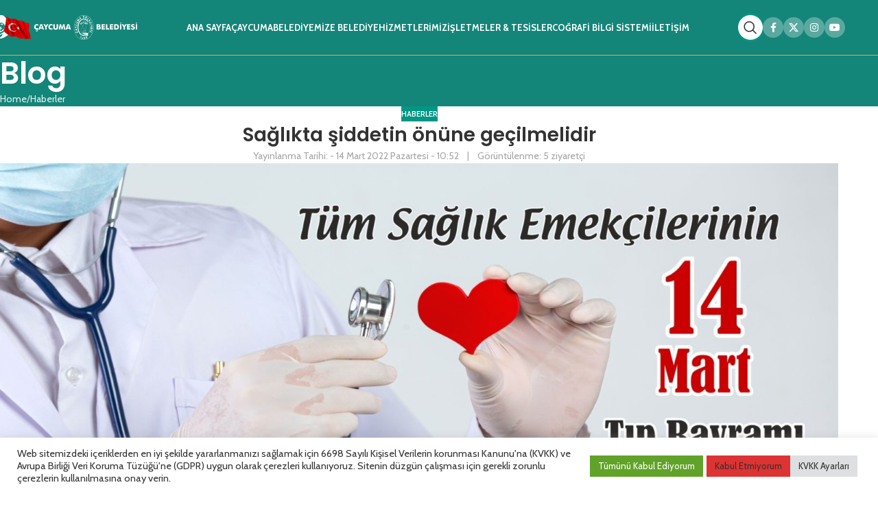

--- FILE ---
content_type: text/html; charset=UTF-8
request_url: https://caycuma.bel.tr/saglikta-siddetin-onune-gecilmelidir/
body_size: 22690
content:
<!DOCTYPE html>
<html lang="tr">
<head>
	<meta charset="UTF-8">
	<link rel="profile" href="https://gmpg.org/xfn/11">
	<link rel="pingback" href="https://caycuma.bel.tr/xmlrpc.php">

	<title>Sağlıkta şiddetin önüne geçilmelidir &#8211; Çaycuma Belediyesi</title>
<meta name='robots' content='max-image-preview:large' />
<link rel='dns-prefetch' href='//fonts.googleapis.com' />
<link rel="alternate" type="application/rss+xml" title="Çaycuma Belediyesi &raquo; akışı" href="https://caycuma.bel.tr/feed/" />
<link rel="alternate" type="application/rss+xml" title="Çaycuma Belediyesi &raquo; yorum akışı" href="https://caycuma.bel.tr/comments/feed/" />
<link rel="alternate" title="oEmbed (JSON)" type="application/json+oembed" href="https://caycuma.bel.tr/wp-json/oembed/1.0/embed?url=https%3A%2F%2Fcaycuma.bel.tr%2Fsaglikta-siddetin-onune-gecilmelidir%2F" />
<link rel="alternate" title="oEmbed (XML)" type="text/xml+oembed" href="https://caycuma.bel.tr/wp-json/oembed/1.0/embed?url=https%3A%2F%2Fcaycuma.bel.tr%2Fsaglikta-siddetin-onune-gecilmelidir%2F&#038;format=xml" />
<style id='wp-img-auto-sizes-contain-inline-css' type='text/css'>
img:is([sizes=auto i],[sizes^="auto," i]){contain-intrinsic-size:3000px 1500px}
/*# sourceURL=wp-img-auto-sizes-contain-inline-css */
</style>

<link rel='stylesheet' id='wp-block-library-css' href='https://caycuma.bel.tr/wp-includes/css/dist/block-library/style.min.css?ver=6.9' type='text/css' media='all' />
<style id='global-styles-inline-css' type='text/css'>
:root{--wp--preset--aspect-ratio--square: 1;--wp--preset--aspect-ratio--4-3: 4/3;--wp--preset--aspect-ratio--3-4: 3/4;--wp--preset--aspect-ratio--3-2: 3/2;--wp--preset--aspect-ratio--2-3: 2/3;--wp--preset--aspect-ratio--16-9: 16/9;--wp--preset--aspect-ratio--9-16: 9/16;--wp--preset--color--black: #000000;--wp--preset--color--cyan-bluish-gray: #abb8c3;--wp--preset--color--white: #ffffff;--wp--preset--color--pale-pink: #f78da7;--wp--preset--color--vivid-red: #cf2e2e;--wp--preset--color--luminous-vivid-orange: #ff6900;--wp--preset--color--luminous-vivid-amber: #fcb900;--wp--preset--color--light-green-cyan: #7bdcb5;--wp--preset--color--vivid-green-cyan: #00d084;--wp--preset--color--pale-cyan-blue: #8ed1fc;--wp--preset--color--vivid-cyan-blue: #0693e3;--wp--preset--color--vivid-purple: #9b51e0;--wp--preset--gradient--vivid-cyan-blue-to-vivid-purple: linear-gradient(135deg,rgb(6,147,227) 0%,rgb(155,81,224) 100%);--wp--preset--gradient--light-green-cyan-to-vivid-green-cyan: linear-gradient(135deg,rgb(122,220,180) 0%,rgb(0,208,130) 100%);--wp--preset--gradient--luminous-vivid-amber-to-luminous-vivid-orange: linear-gradient(135deg,rgb(252,185,0) 0%,rgb(255,105,0) 100%);--wp--preset--gradient--luminous-vivid-orange-to-vivid-red: linear-gradient(135deg,rgb(255,105,0) 0%,rgb(207,46,46) 100%);--wp--preset--gradient--very-light-gray-to-cyan-bluish-gray: linear-gradient(135deg,rgb(238,238,238) 0%,rgb(169,184,195) 100%);--wp--preset--gradient--cool-to-warm-spectrum: linear-gradient(135deg,rgb(74,234,220) 0%,rgb(151,120,209) 20%,rgb(207,42,186) 40%,rgb(238,44,130) 60%,rgb(251,105,98) 80%,rgb(254,248,76) 100%);--wp--preset--gradient--blush-light-purple: linear-gradient(135deg,rgb(255,206,236) 0%,rgb(152,150,240) 100%);--wp--preset--gradient--blush-bordeaux: linear-gradient(135deg,rgb(254,205,165) 0%,rgb(254,45,45) 50%,rgb(107,0,62) 100%);--wp--preset--gradient--luminous-dusk: linear-gradient(135deg,rgb(255,203,112) 0%,rgb(199,81,192) 50%,rgb(65,88,208) 100%);--wp--preset--gradient--pale-ocean: linear-gradient(135deg,rgb(255,245,203) 0%,rgb(182,227,212) 50%,rgb(51,167,181) 100%);--wp--preset--gradient--electric-grass: linear-gradient(135deg,rgb(202,248,128) 0%,rgb(113,206,126) 100%);--wp--preset--gradient--midnight: linear-gradient(135deg,rgb(2,3,129) 0%,rgb(40,116,252) 100%);--wp--preset--font-size--small: 13px;--wp--preset--font-size--medium: 20px;--wp--preset--font-size--large: 36px;--wp--preset--font-size--x-large: 42px;--wp--preset--spacing--20: 0.44rem;--wp--preset--spacing--30: 0.67rem;--wp--preset--spacing--40: 1rem;--wp--preset--spacing--50: 1.5rem;--wp--preset--spacing--60: 2.25rem;--wp--preset--spacing--70: 3.38rem;--wp--preset--spacing--80: 5.06rem;--wp--preset--shadow--natural: 6px 6px 9px rgba(0, 0, 0, 0.2);--wp--preset--shadow--deep: 12px 12px 50px rgba(0, 0, 0, 0.4);--wp--preset--shadow--sharp: 6px 6px 0px rgba(0, 0, 0, 0.2);--wp--preset--shadow--outlined: 6px 6px 0px -3px rgb(255, 255, 255), 6px 6px rgb(0, 0, 0);--wp--preset--shadow--crisp: 6px 6px 0px rgb(0, 0, 0);}:where(body) { margin: 0; }.wp-site-blocks > .alignleft { float: left; margin-right: 2em; }.wp-site-blocks > .alignright { float: right; margin-left: 2em; }.wp-site-blocks > .aligncenter { justify-content: center; margin-left: auto; margin-right: auto; }:where(.is-layout-flex){gap: 0.5em;}:where(.is-layout-grid){gap: 0.5em;}.is-layout-flow > .alignleft{float: left;margin-inline-start: 0;margin-inline-end: 2em;}.is-layout-flow > .alignright{float: right;margin-inline-start: 2em;margin-inline-end: 0;}.is-layout-flow > .aligncenter{margin-left: auto !important;margin-right: auto !important;}.is-layout-constrained > .alignleft{float: left;margin-inline-start: 0;margin-inline-end: 2em;}.is-layout-constrained > .alignright{float: right;margin-inline-start: 2em;margin-inline-end: 0;}.is-layout-constrained > .aligncenter{margin-left: auto !important;margin-right: auto !important;}.is-layout-constrained > :where(:not(.alignleft):not(.alignright):not(.alignfull)){margin-left: auto !important;margin-right: auto !important;}body .is-layout-flex{display: flex;}.is-layout-flex{flex-wrap: wrap;align-items: center;}.is-layout-flex > :is(*, div){margin: 0;}body .is-layout-grid{display: grid;}.is-layout-grid > :is(*, div){margin: 0;}body{padding-top: 0px;padding-right: 0px;padding-bottom: 0px;padding-left: 0px;}a:where(:not(.wp-element-button)){text-decoration: none;}:root :where(.wp-element-button, .wp-block-button__link){background-color: #32373c;border-width: 0;color: #fff;font-family: inherit;font-size: inherit;font-style: inherit;font-weight: inherit;letter-spacing: inherit;line-height: inherit;padding-top: calc(0.667em + 2px);padding-right: calc(1.333em + 2px);padding-bottom: calc(0.667em + 2px);padding-left: calc(1.333em + 2px);text-decoration: none;text-transform: inherit;}.has-black-color{color: var(--wp--preset--color--black) !important;}.has-cyan-bluish-gray-color{color: var(--wp--preset--color--cyan-bluish-gray) !important;}.has-white-color{color: var(--wp--preset--color--white) !important;}.has-pale-pink-color{color: var(--wp--preset--color--pale-pink) !important;}.has-vivid-red-color{color: var(--wp--preset--color--vivid-red) !important;}.has-luminous-vivid-orange-color{color: var(--wp--preset--color--luminous-vivid-orange) !important;}.has-luminous-vivid-amber-color{color: var(--wp--preset--color--luminous-vivid-amber) !important;}.has-light-green-cyan-color{color: var(--wp--preset--color--light-green-cyan) !important;}.has-vivid-green-cyan-color{color: var(--wp--preset--color--vivid-green-cyan) !important;}.has-pale-cyan-blue-color{color: var(--wp--preset--color--pale-cyan-blue) !important;}.has-vivid-cyan-blue-color{color: var(--wp--preset--color--vivid-cyan-blue) !important;}.has-vivid-purple-color{color: var(--wp--preset--color--vivid-purple) !important;}.has-black-background-color{background-color: var(--wp--preset--color--black) !important;}.has-cyan-bluish-gray-background-color{background-color: var(--wp--preset--color--cyan-bluish-gray) !important;}.has-white-background-color{background-color: var(--wp--preset--color--white) !important;}.has-pale-pink-background-color{background-color: var(--wp--preset--color--pale-pink) !important;}.has-vivid-red-background-color{background-color: var(--wp--preset--color--vivid-red) !important;}.has-luminous-vivid-orange-background-color{background-color: var(--wp--preset--color--luminous-vivid-orange) !important;}.has-luminous-vivid-amber-background-color{background-color: var(--wp--preset--color--luminous-vivid-amber) !important;}.has-light-green-cyan-background-color{background-color: var(--wp--preset--color--light-green-cyan) !important;}.has-vivid-green-cyan-background-color{background-color: var(--wp--preset--color--vivid-green-cyan) !important;}.has-pale-cyan-blue-background-color{background-color: var(--wp--preset--color--pale-cyan-blue) !important;}.has-vivid-cyan-blue-background-color{background-color: var(--wp--preset--color--vivid-cyan-blue) !important;}.has-vivid-purple-background-color{background-color: var(--wp--preset--color--vivid-purple) !important;}.has-black-border-color{border-color: var(--wp--preset--color--black) !important;}.has-cyan-bluish-gray-border-color{border-color: var(--wp--preset--color--cyan-bluish-gray) !important;}.has-white-border-color{border-color: var(--wp--preset--color--white) !important;}.has-pale-pink-border-color{border-color: var(--wp--preset--color--pale-pink) !important;}.has-vivid-red-border-color{border-color: var(--wp--preset--color--vivid-red) !important;}.has-luminous-vivid-orange-border-color{border-color: var(--wp--preset--color--luminous-vivid-orange) !important;}.has-luminous-vivid-amber-border-color{border-color: var(--wp--preset--color--luminous-vivid-amber) !important;}.has-light-green-cyan-border-color{border-color: var(--wp--preset--color--light-green-cyan) !important;}.has-vivid-green-cyan-border-color{border-color: var(--wp--preset--color--vivid-green-cyan) !important;}.has-pale-cyan-blue-border-color{border-color: var(--wp--preset--color--pale-cyan-blue) !important;}.has-vivid-cyan-blue-border-color{border-color: var(--wp--preset--color--vivid-cyan-blue) !important;}.has-vivid-purple-border-color{border-color: var(--wp--preset--color--vivid-purple) !important;}.has-vivid-cyan-blue-to-vivid-purple-gradient-background{background: var(--wp--preset--gradient--vivid-cyan-blue-to-vivid-purple) !important;}.has-light-green-cyan-to-vivid-green-cyan-gradient-background{background: var(--wp--preset--gradient--light-green-cyan-to-vivid-green-cyan) !important;}.has-luminous-vivid-amber-to-luminous-vivid-orange-gradient-background{background: var(--wp--preset--gradient--luminous-vivid-amber-to-luminous-vivid-orange) !important;}.has-luminous-vivid-orange-to-vivid-red-gradient-background{background: var(--wp--preset--gradient--luminous-vivid-orange-to-vivid-red) !important;}.has-very-light-gray-to-cyan-bluish-gray-gradient-background{background: var(--wp--preset--gradient--very-light-gray-to-cyan-bluish-gray) !important;}.has-cool-to-warm-spectrum-gradient-background{background: var(--wp--preset--gradient--cool-to-warm-spectrum) !important;}.has-blush-light-purple-gradient-background{background: var(--wp--preset--gradient--blush-light-purple) !important;}.has-blush-bordeaux-gradient-background{background: var(--wp--preset--gradient--blush-bordeaux) !important;}.has-luminous-dusk-gradient-background{background: var(--wp--preset--gradient--luminous-dusk) !important;}.has-pale-ocean-gradient-background{background: var(--wp--preset--gradient--pale-ocean) !important;}.has-electric-grass-gradient-background{background: var(--wp--preset--gradient--electric-grass) !important;}.has-midnight-gradient-background{background: var(--wp--preset--gradient--midnight) !important;}.has-small-font-size{font-size: var(--wp--preset--font-size--small) !important;}.has-medium-font-size{font-size: var(--wp--preset--font-size--medium) !important;}.has-large-font-size{font-size: var(--wp--preset--font-size--large) !important;}.has-x-large-font-size{font-size: var(--wp--preset--font-size--x-large) !important;}
/*# sourceURL=global-styles-inline-css */
</style>

<link rel='stylesheet' id='cookie-law-info-css' href='https://caycuma.bel.tr/wp-content/plugins/cookie-law-info/legacy/public/css/cookie-law-info-public.css?ver=3.3.9.1' type='text/css' media='all' />
<link rel='stylesheet' id='cookie-law-info-gdpr-css' href='https://caycuma.bel.tr/wp-content/plugins/cookie-law-info/legacy/public/css/cookie-law-info-gdpr.css?ver=3.3.9.1' type='text/css' media='all' />
<link rel='stylesheet' id='js_composer_front-css' href='https://caycuma.bel.tr/wp-content/plugins/js_composer/assets/css/js_composer.min.css?ver=8.7.2' type='text/css' media='all' />
<link rel='stylesheet' id='wd-style-base-css' href='https://caycuma.bel.tr/wp-content/themes/woodmart/css/parts/base.min.css?ver=8.3.3' type='text/css' media='all' />
<link rel='stylesheet' id='wd-helpers-wpb-elem-css' href='https://caycuma.bel.tr/wp-content/themes/woodmart/css/parts/helpers-wpb-elem.min.css?ver=8.3.3' type='text/css' media='all' />
<link rel='stylesheet' id='wd-wpbakery-base-css' href='https://caycuma.bel.tr/wp-content/themes/woodmart/css/parts/int-wpb-base.min.css?ver=8.3.3' type='text/css' media='all' />
<link rel='stylesheet' id='wd-wpbakery-base-deprecated-css' href='https://caycuma.bel.tr/wp-content/themes/woodmart/css/parts/int-wpb-base-deprecated.min.css?ver=8.3.3' type='text/css' media='all' />
<link rel='stylesheet' id='wd-wp-blocks-css' href='https://caycuma.bel.tr/wp-content/themes/woodmart/css/parts/wp-blocks.min.css?ver=8.3.3' type='text/css' media='all' />
<link rel='stylesheet' id='wd-header-base-css' href='https://caycuma.bel.tr/wp-content/themes/woodmart/css/parts/header-base.min.css?ver=8.3.3' type='text/css' media='all' />
<link rel='stylesheet' id='wd-mod-tools-css' href='https://caycuma.bel.tr/wp-content/themes/woodmart/css/parts/mod-tools.min.css?ver=8.3.3' type='text/css' media='all' />
<link rel='stylesheet' id='wd-header-search-css' href='https://caycuma.bel.tr/wp-content/themes/woodmart/css/parts/header-el-search.min.css?ver=8.3.3' type='text/css' media='all' />
<link rel='stylesheet' id='wd-mod-tools-design-8-css' href='https://caycuma.bel.tr/wp-content/themes/woodmart/css/parts/mod-tools-design-8.min.css?ver=8.3.3' type='text/css' media='all' />
<link rel='stylesheet' id='wd-header-elements-base-css' href='https://caycuma.bel.tr/wp-content/themes/woodmart/css/parts/header-el-base.min.css?ver=8.3.3' type='text/css' media='all' />
<link rel='stylesheet' id='wd-social-icons-css' href='https://caycuma.bel.tr/wp-content/themes/woodmart/css/parts/el-social-icons.min.css?ver=8.3.3' type='text/css' media='all' />
<link rel='stylesheet' id='wd-social-icons-styles-css' href='https://caycuma.bel.tr/wp-content/themes/woodmart/css/parts/el-social-styles.min.css?ver=8.3.3' type='text/css' media='all' />
<link rel='stylesheet' id='wd-header-mobile-nav-drilldown-css' href='https://caycuma.bel.tr/wp-content/themes/woodmart/css/parts/header-el-mobile-nav-drilldown.min.css?ver=8.3.3' type='text/css' media='all' />
<link rel='stylesheet' id='wd-header-mobile-nav-drilldown-slide-css' href='https://caycuma.bel.tr/wp-content/themes/woodmart/css/parts/header-el-mobile-nav-drilldown-slide.min.css?ver=8.3.3' type='text/css' media='all' />
<link rel='stylesheet' id='wd-page-title-css' href='https://caycuma.bel.tr/wp-content/themes/woodmart/css/parts/page-title.min.css?ver=8.3.3' type='text/css' media='all' />
<link rel='stylesheet' id='wd-post-types-mod-predefined-css' href='https://caycuma.bel.tr/wp-content/themes/woodmart/css/parts/post-types-mod-predefined.min.css?ver=8.3.3' type='text/css' media='all' />
<link rel='stylesheet' id='wd-post-types-mod-categories-style-bg-css' href='https://caycuma.bel.tr/wp-content/themes/woodmart/css/parts/post-types-mod-categories-style-bg.min.css?ver=8.3.3' type='text/css' media='all' />
<link rel='stylesheet' id='wd-blog-single-predefined-css' href='https://caycuma.bel.tr/wp-content/themes/woodmart/css/parts/blog-single-predefined.min.css?ver=8.3.3' type='text/css' media='all' />
<link rel='stylesheet' id='wd-blog-mod-author-css' href='https://caycuma.bel.tr/wp-content/themes/woodmart/css/parts/blog-mod-author.min.css?ver=8.3.3' type='text/css' media='all' />
<link rel='stylesheet' id='wd-blog-mod-comments-button-css' href='https://caycuma.bel.tr/wp-content/themes/woodmart/css/parts/blog-mod-comments-button.min.css?ver=8.3.3' type='text/css' media='all' />
<link rel='stylesheet' id='wd-single-post-el-tags-css' href='https://caycuma.bel.tr/wp-content/themes/woodmart/css/parts/single-post-el-tags.min.css?ver=8.3.3' type='text/css' media='all' />
<link rel='stylesheet' id='wd-post-types-el-page-navigation-css' href='https://caycuma.bel.tr/wp-content/themes/woodmart/css/parts/post-types-el-page-navigation.min.css?ver=8.3.3' type='text/css' media='all' />
<link rel='stylesheet' id='wd-blog-loop-base-css' href='https://caycuma.bel.tr/wp-content/themes/woodmart/css/parts/blog-loop-base.min.css?ver=8.3.3' type='text/css' media='all' />
<link rel='stylesheet' id='wd-blog-loop-design-masonry-css' href='https://caycuma.bel.tr/wp-content/themes/woodmart/css/parts/blog-loop-design-masonry.min.css?ver=8.3.3' type='text/css' media='all' />
<link rel='stylesheet' id='wd-swiper-css' href='https://caycuma.bel.tr/wp-content/themes/woodmart/css/parts/lib-swiper.min.css?ver=8.3.3' type='text/css' media='all' />
<link rel='stylesheet' id='wd-post-types-mod-comments-css' href='https://caycuma.bel.tr/wp-content/themes/woodmart/css/parts/post-types-mod-comments.min.css?ver=8.3.3' type='text/css' media='all' />
<link rel='stylesheet' id='wd-widget-collapse-css' href='https://caycuma.bel.tr/wp-content/themes/woodmart/css/parts/opt-widget-collapse.min.css?ver=8.3.3' type='text/css' media='all' />
<link rel='stylesheet' id='wd-footer-base-css' href='https://caycuma.bel.tr/wp-content/themes/woodmart/css/parts/footer-base.min.css?ver=8.3.3' type='text/css' media='all' />
<link rel='stylesheet' id='wd-banner-css' href='https://caycuma.bel.tr/wp-content/themes/woodmart/css/parts/wpb-el-banner.min.css?ver=8.3.3' type='text/css' media='all' />
<link rel='stylesheet' id='wd-banner-hover-zoom-css' href='https://caycuma.bel.tr/wp-content/themes/woodmart/css/parts/el-banner-hover-zoom.min.css?ver=8.3.3' type='text/css' media='all' />
<link rel='stylesheet' id='wd-banner-btn-hover-css' href='https://caycuma.bel.tr/wp-content/themes/woodmart/css/parts/el-banner-btn-hover.min.css?ver=8.3.3' type='text/css' media='all' />
<link rel='stylesheet' id='wd-mod-highlighted-text-css' href='https://caycuma.bel.tr/wp-content/themes/woodmart/css/parts/mod-highlighted-text.min.css?ver=8.3.3' type='text/css' media='all' />
<link rel='stylesheet' id='wd-button-css' href='https://caycuma.bel.tr/wp-content/themes/woodmart/css/parts/el-button.min.css?ver=8.3.3' type='text/css' media='all' />
<link rel='stylesheet' id='wd-section-title-css' href='https://caycuma.bel.tr/wp-content/themes/woodmart/css/parts/el-section-title.min.css?ver=8.3.3' type='text/css' media='all' />
<link rel='stylesheet' id='wd-mod-nav-menu-label-css' href='https://caycuma.bel.tr/wp-content/themes/woodmart/css/parts/mod-nav-menu-label.min.css?ver=8.3.3' type='text/css' media='all' />
<link rel='stylesheet' id='wd-list-css' href='https://caycuma.bel.tr/wp-content/themes/woodmart/css/parts/el-list.min.css?ver=8.3.3' type='text/css' media='all' />
<link rel='stylesheet' id='wd-el-list-css' href='https://caycuma.bel.tr/wp-content/themes/woodmart/css/parts/el-list-wpb-elem.min.css?ver=8.3.3' type='text/css' media='all' />
<link rel='stylesheet' id='wd-swiper-arrows-css' href='https://caycuma.bel.tr/wp-content/themes/woodmart/css/parts/lib-swiper-arrows.min.css?ver=8.3.3' type='text/css' media='all' />
<link rel='stylesheet' id='wd-scroll-top-css' href='https://caycuma.bel.tr/wp-content/themes/woodmart/css/parts/opt-scrolltotop.min.css?ver=8.3.3' type='text/css' media='all' />
<link rel='stylesheet' id='wd-header-search-fullscreen-css' href='https://caycuma.bel.tr/wp-content/themes/woodmart/css/parts/header-el-search-fullscreen-general.min.css?ver=8.3.3' type='text/css' media='all' />
<link rel='stylesheet' id='wd-header-search-fullscreen-1-css' href='https://caycuma.bel.tr/wp-content/themes/woodmart/css/parts/header-el-search-fullscreen-1.min.css?ver=8.3.3' type='text/css' media='all' />
<link rel='stylesheet' id='wd-wd-search-form-css' href='https://caycuma.bel.tr/wp-content/themes/woodmart/css/parts/wd-search-form.min.css?ver=8.3.3' type='text/css' media='all' />
<link rel='stylesheet' id='wd-wd-search-results-css' href='https://caycuma.bel.tr/wp-content/themes/woodmart/css/parts/wd-search-results.min.css?ver=8.3.3' type='text/css' media='all' />
<link rel='stylesheet' id='wd-wd-search-dropdown-css' href='https://caycuma.bel.tr/wp-content/themes/woodmart/css/parts/wd-search-dropdown.min.css?ver=8.3.3' type='text/css' media='all' />
<link rel='stylesheet' id='wd-bottom-toolbar-css' href='https://caycuma.bel.tr/wp-content/themes/woodmart/css/parts/opt-bottom-toolbar.min.css?ver=8.3.3' type='text/css' media='all' />
<link rel='stylesheet' id='xts-style-theme_settings_default-css' href='https://caycuma.bel.tr/wp-content/uploads/2025/10/xts-theme_settings_default-1760690167.css?ver=8.3.3' type='text/css' media='all' />
<link rel='stylesheet' id='xts-google-fonts-css' href='https://fonts.googleapis.com/css?family=Cabin%3A400%2C600%2C700%7CPoppins%3A400%2C600%2C300&#038;ver=8.3.3' type='text/css' media='all' />
<script type="text/javascript" src="https://caycuma.bel.tr/wp-includes/js/jquery/jquery.min.js?ver=3.7.1" id="jquery-core-js"></script>
<script type="text/javascript" src="https://caycuma.bel.tr/wp-includes/js/jquery/jquery-migrate.min.js?ver=3.4.1" id="jquery-migrate-js"></script>
<script type="text/javascript" id="cookie-law-info-js-extra">
/* <![CDATA[ */
var Cli_Data = {"nn_cookie_ids":[],"cookielist":[],"non_necessary_cookies":[],"ccpaEnabled":"","ccpaRegionBased":"","ccpaBarEnabled":"","strictlyEnabled":["necessary","obligatoire"],"ccpaType":"gdpr","js_blocking":"1","custom_integration":"","triggerDomRefresh":"","secure_cookies":""};
var cli_cookiebar_settings = {"animate_speed_hide":"500","animate_speed_show":"500","background":"#FFF","border":"#b1a6a6c2","border_on":"","button_1_button_colour":"#61a229","button_1_button_hover":"#4e8221","button_1_link_colour":"#fff","button_1_as_button":"1","button_1_new_win":"","button_2_button_colour":"#333","button_2_button_hover":"#292929","button_2_link_colour":"#444","button_2_as_button":"","button_2_hidebar":"","button_3_button_colour":"#dd3333","button_3_button_hover":"#b12929","button_3_link_colour":"#333333","button_3_as_button":"1","button_3_new_win":"","button_4_button_colour":"#dedfe0","button_4_button_hover":"#b2b2b3","button_4_link_colour":"#333333","button_4_as_button":"1","button_7_button_colour":"#61a229","button_7_button_hover":"#4e8221","button_7_link_colour":"#fff","button_7_as_button":"1","button_7_new_win":"","font_family":"inherit","header_fix":"","notify_animate_hide":"1","notify_animate_show":"","notify_div_id":"#cookie-law-info-bar","notify_position_horizontal":"right","notify_position_vertical":"bottom","scroll_close":"","scroll_close_reload":"","accept_close_reload":"","reject_close_reload":"1","showagain_tab":"","showagain_background":"#fff","showagain_border":"#000","showagain_div_id":"#cookie-law-info-again","showagain_x_position":"100px","text":"#333333","show_once_yn":"","show_once":"10000","logging_on":"","as_popup":"","popup_overlay":"1","bar_heading_text":"","cookie_bar_as":"banner","popup_showagain_position":"bottom-right","widget_position":"left"};
var log_object = {"ajax_url":"https://caycuma.bel.tr/wp-admin/admin-ajax.php"};
//# sourceURL=cookie-law-info-js-extra
/* ]]> */
</script>
<script type="text/javascript" src="https://caycuma.bel.tr/wp-content/plugins/cookie-law-info/legacy/public/js/cookie-law-info-public.js?ver=3.3.9.1" id="cookie-law-info-js"></script>
<script type="text/javascript" src="https://caycuma.bel.tr/wp-content/themes/woodmart/js/scripts/global/scrollBar.min.js?ver=8.3.3" id="wd-scrollbar-js"></script>
<script></script><link rel="https://api.w.org/" href="https://caycuma.bel.tr/wp-json/" /><link rel="alternate" title="JSON" type="application/json" href="https://caycuma.bel.tr/wp-json/wp/v2/posts/9496" /><link rel="EditURI" type="application/rsd+xml" title="RSD" href="https://caycuma.bel.tr/xmlrpc.php?rsd" />
<meta name="generator" content="WordPress 6.9" />
<link rel="canonical" href="https://caycuma.bel.tr/saglikta-siddetin-onune-gecilmelidir/" />
<link rel='shortlink' href='https://caycuma.bel.tr/?p=9496' />
					<meta name="viewport" content="width=device-width, initial-scale=1.0, maximum-scale=1.0, user-scalable=no">
									<meta name="generator" content="Powered by WPBakery Page Builder - drag and drop page builder for WordPress."/>
<link rel="icon" href="https://caycuma.bel.tr/wp-content/uploads/2021/08/cropped-logo-1-32x32.png" sizes="32x32" />
<link rel="icon" href="https://caycuma.bel.tr/wp-content/uploads/2021/08/cropped-logo-1-192x192.png" sizes="192x192" />
<link rel="apple-touch-icon" href="https://caycuma.bel.tr/wp-content/uploads/2021/08/cropped-logo-1-180x180.png" />
<meta name="msapplication-TileImage" content="https://caycuma.bel.tr/wp-content/uploads/2021/08/cropped-logo-1-270x270.png" />
<style>
		
		</style><noscript><style> .wpb_animate_when_almost_visible { opacity: 1; }</style></noscript>			<style id="wd-style-header_738881-css" data-type="wd-style-header_738881">
				:root{
	--wd-top-bar-h: .00001px;
	--wd-top-bar-sm-h: .00001px;
	--wd-top-bar-sticky-h: .00001px;
	--wd-top-bar-brd-w: .00001px;

	--wd-header-general-h: 80px;
	--wd-header-general-sm-h: 60px;
	--wd-header-general-sticky-h: .00001px;
	--wd-header-general-brd-w: 1px;

	--wd-header-bottom-h: .00001px;
	--wd-header-bottom-sm-h: .00001px;
	--wd-header-bottom-sticky-h: .00001px;
	--wd-header-bottom-brd-w: .00001px;

	--wd-header-clone-h: 80px;

	--wd-header-brd-w: calc(var(--wd-top-bar-brd-w) + var(--wd-header-general-brd-w) + var(--wd-header-bottom-brd-w));
	--wd-header-h: calc(var(--wd-top-bar-h) + var(--wd-header-general-h) + var(--wd-header-bottom-h) + var(--wd-header-brd-w));
	--wd-header-sticky-h: calc(var(--wd-top-bar-sticky-h) + var(--wd-header-general-sticky-h) + var(--wd-header-bottom-sticky-h) + var(--wd-header-clone-h) + var(--wd-header-brd-w));
	--wd-header-sm-h: calc(var(--wd-top-bar-sm-h) + var(--wd-header-general-sm-h) + var(--wd-header-bottom-sm-h) + var(--wd-header-brd-w));
}



:root:has(.whb-top-bar.whb-border-boxed) {
	--wd-top-bar-brd-w: .00001px;
}

@media (max-width: 1024px) {
:root:has(.whb-top-bar.whb-hidden-mobile) {
	--wd-top-bar-brd-w: .00001px;
}
}

:root:has(.whb-general-header.whb-border-boxed) {
	--wd-header-general-brd-w: .00001px;
}

@media (max-width: 1024px) {
:root:has(.whb-general-header.whb-hidden-mobile) {
	--wd-header-general-brd-w: .00001px;
}
}



.whb-clone.whb-sticked .wd-dropdown:not(.sub-sub-menu) {
	margin-top: 20px;
}

.whb-clone.whb-sticked .wd-dropdown:not(.sub-sub-menu):after {
	height: 30px;
}

		
.whb-top-bar {
	border-color: rgba(129, 129, 129, 0.2);border-bottom-width: 1px;border-bottom-style: solid;
}

.whb-9x1ytaxq7aphtb3npidp form.searchform {
	--wd-form-height: 46px;
}
.whb-general-header {
	background-color: rgba(20, 133, 121, 1);border-color: rgba(231, 170, 37, 1);border-bottom-width: 1px;border-bottom-style: solid;
}

.whb-header-bottom {
	background-color: rgba(46, 46, 46, 1);
}
			</style>
			<link rel='stylesheet' id='vc_font_awesome_5_shims-css' href='https://caycuma.bel.tr/wp-content/plugins/js_composer/assets/lib/vendor/dist/@fortawesome/fontawesome-free/css/v4-shims.min.css?ver=8.7.2' type='text/css' media='all' />
<link rel='stylesheet' id='vc_font_awesome_6-css' href='https://caycuma.bel.tr/wp-content/plugins/js_composer/assets/lib/vendor/dist/@fortawesome/fontawesome-free/css/all.min.css?ver=8.7.2' type='text/css' media='all' />
<link rel='stylesheet' id='cookie-law-info-table-css' href='https://caycuma.bel.tr/wp-content/plugins/cookie-law-info/legacy/public/css/cookie-law-info-table.css?ver=3.3.9.1' type='text/css' media='all' />
</head>

<body class="wp-singular post-template-default single single-post postid-9496 single-format-standard wp-custom-logo wp-theme-woodmart wrapper-full-width  categories-accordion-on woodmart-ajax-shop-on sticky-toolbar-on wpb-js-composer js-comp-ver-8.7.2 vc_responsive">
			<script type="text/javascript" id="wd-flicker-fix">// Flicker fix.</script>		<div class="wd-skip-links">
								<a href="#menu-ana-menu" class="wd-skip-navigation btn">
						Skip to navigation					</a>
								<a href="#main-content" class="wd-skip-content btn">
				Skip to main content			</a>
		</div>
			
	
	<div class="wd-page-wrapper website-wrapper">
									<header class="whb-header whb-header_738881 whb-full-width whb-sticky-shadow whb-scroll-slide whb-sticky-clone">
					<div class="whb-main-header">
	
<div class="whb-row whb-general-header whb-not-sticky-row whb-with-bg whb-border-fullwidth whb-color-dark whb-flex-flex-middle">
	<div class="container">
		<div class="whb-flex-row whb-general-header-inner">
			<div class="whb-column whb-col-left whb-column8 whb-visible-lg">
	<div class="site-logo whb-gs8bcnxektjsro21n657 wd-switch-logo">
	<a href="https://caycuma.bel.tr/" class="wd-logo wd-main-logo" rel="home" aria-label="Site logo">
		<img width="2560" height="442" src="https://caycuma.bel.tr/wp-content/uploads/2025/10/Logo.png" class="attachment-full size-full" alt="" style="max-width:210px;" decoding="async" fetchpriority="high" srcset="https://caycuma.bel.tr/wp-content/uploads/2025/10/Logo.png 2560w, https://caycuma.bel.tr/wp-content/uploads/2025/10/Logo-512x88.png 512w, https://caycuma.bel.tr/wp-content/uploads/2025/10/Logo-1024x177.png 1024w, https://caycuma.bel.tr/wp-content/uploads/2025/10/Logo-768x133.png 768w, https://caycuma.bel.tr/wp-content/uploads/2025/10/Logo-1536x265.png 1536w, https://caycuma.bel.tr/wp-content/uploads/2025/10/Logo-2048x354.png 2048w" sizes="(max-width: 2560px) 100vw, 2560px" />	</a>
					<a href="https://caycuma.bel.tr/" class="wd-logo wd-sticky-logo" rel="home">
			<img width="2560" height="442" src="https://caycuma.bel.tr/wp-content/uploads/2025/10/Logo.png" class="attachment-full size-full" alt="" style="max-width:250px;" decoding="async" srcset="https://caycuma.bel.tr/wp-content/uploads/2025/10/Logo.png 2560w, https://caycuma.bel.tr/wp-content/uploads/2025/10/Logo-512x88.png 512w, https://caycuma.bel.tr/wp-content/uploads/2025/10/Logo-1024x177.png 1024w, https://caycuma.bel.tr/wp-content/uploads/2025/10/Logo-768x133.png 768w, https://caycuma.bel.tr/wp-content/uploads/2025/10/Logo-1536x265.png 1536w, https://caycuma.bel.tr/wp-content/uploads/2025/10/Logo-2048x354.png 2048w" sizes="(max-width: 2560px) 100vw, 2560px" />		</a>
	</div>
</div>
<div class="whb-column whb-col-center whb-column9 whb-visible-lg">
	<div class="wd-header-nav wd-header-main-nav text-center wd-design-1 whb-6kgdkbvf12frej4dofvj" role="navigation" aria-label="Main navigation">
	<ul id="menu-ana-menu" class="menu wd-nav wd-nav-main wd-style-default wd-gap-s"><li id="menu-item-37372" class="menu-item menu-item-type-post_type menu-item-object-page menu-item-home menu-item-37372 item-level-0 menu-simple-dropdown wd-event-hover" ><a href="https://caycuma.bel.tr/" class="woodmart-nav-link"><span class="nav-link-text">Ana Sayfa</span></a></li>
<li id="menu-item-37110" class="menu-item menu-item-type-custom menu-item-object-custom menu-item-has-children menu-item-37110 item-level-0 menu-simple-dropdown wd-event-hover" ><a class="woodmart-nav-link"><span class="nav-link-text">Çaycuma</span></a><div class="color-scheme-dark wd-design-default wd-dropdown-menu wd-dropdown"><div class="container wd-entry-content">
<ul class="wd-sub-menu color-scheme-dark">
	<li id="menu-item-37484" class="menu-item menu-item-type-post_type menu-item-object-page menu-item-37484 item-level-1 wd-event-hover" ><a href="https://caycuma.bel.tr/haberler/" class="woodmart-nav-link">Haberler</a></li>
	<li id="menu-item-37477" class="menu-item menu-item-type-post_type menu-item-object-page menu-item-37477 item-level-1 wd-event-hover" ><a href="https://caycuma.bel.tr/ihaleler/" class="woodmart-nav-link">İhaleler</a></li>
	<li id="menu-item-37480" class="menu-item menu-item-type-post_type menu-item-object-page menu-item-37480 item-level-1 wd-event-hover" ><a href="https://caycuma.bel.tr/ilanlar/" class="woodmart-nav-link">İlanlar</a></li>
	<li id="menu-item-37378" class="menu-item menu-item-type-post_type menu-item-object-page menu-item-37378 item-level-1 wd-event-hover" ><a href="https://caycuma.bel.tr/anonslar/" class="woodmart-nav-link">Anonslar</a></li>
	<li id="menu-item-37119" class="menu-item menu-item-type-post_type menu-item-object-page menu-item-37119 item-level-1 wd-event-hover" ><a href="https://caycuma.bel.tr/duyurular/" class="woodmart-nav-link">Duyurular</a></li>
	<li id="menu-item-37348" class="menu-item menu-item-type-post_type menu-item-object-page menu-item-37348 item-level-1 wd-event-hover" ><a href="https://caycuma.bel.tr/mahalleler/" class="woodmart-nav-link">Mahalleler</a></li>
	<li id="menu-item-37346" class="menu-item menu-item-type-post_type menu-item-object-page menu-item-37346 item-level-1 wd-event-hover" ><a href="https://caycuma.bel.tr/kent-konseyi/" class="woodmart-nav-link">Kent Konseyi</a></li>
	<li id="menu-item-37675" class="menu-item menu-item-type-custom menu-item-object-custom menu-item-has-children menu-item-37675 item-level-1 wd-event-hover" ><a href="#" class="woodmart-nav-link">Yarışmalar</a>
	<ul class="sub-sub-menu wd-dropdown">
		<li id="menu-item-37674" class="menu-item menu-item-type-post_type menu-item-object-page menu-item-37674 item-level-2 wd-event-hover" ><a href="https://caycuma.bel.tr/karikatur/" class="woodmart-nav-link">Karikatür</a></li>
	</ul>
</li>
	<li id="menu-item-37473" class="menu-item menu-item-type-post_type menu-item-object-page menu-item-37473 item-level-1 wd-event-hover" ><a href="https://caycuma.bel.tr/geleneksel-turnuvalar/" class="woodmart-nav-link">Geleneksel Turnuvalar</a></li>
	<li id="menu-item-37347" class="menu-item menu-item-type-post_type menu-item-object-page menu-item-37347 item-level-1 wd-event-hover" ><a href="https://caycuma.bel.tr/kardes-sehirler/" class="woodmart-nav-link">Kardeş Şehirler</a></li>
	<li id="menu-item-37467" class="menu-item menu-item-type-post_type menu-item-object-page menu-item-37467 item-level-1 wd-event-hover" ><a href="https://caycuma.bel.tr/icme-kullanma-suyu-veri-analizi/" class="woodmart-nav-link">İçme Kullanma Suyu Veri Analizi</a></li>
</ul>
</div>
</div>
</li>
<li id="menu-item-37100" class="menu-item menu-item-type-custom menu-item-object-custom menu-item-has-children menu-item-37100 item-level-0 menu-simple-dropdown wd-event-hover" ><a class="woodmart-nav-link"><span class="nav-link-text">Belediyemiz</span></a><div class="color-scheme-dark wd-design-default wd-dropdown-menu wd-dropdown"><div class="container wd-entry-content">
<ul class="wd-sub-menu color-scheme-dark">
	<li id="menu-item-37101" class="menu-item menu-item-type-post_type menu-item-object-page menu-item-37101 item-level-1 wd-event-hover" ><a href="https://caycuma.bel.tr/baskan/" class="woodmart-nav-link">Başkan</a></li>
	<li id="menu-item-37112" class="menu-item menu-item-type-post_type menu-item-object-page menu-item-37112 item-level-1 wd-event-hover" ><a href="https://caycuma.bel.tr/baskan-yardimcilari/" class="woodmart-nav-link">Başkan Yardımcıları</a></li>
	<li id="menu-item-37461" class="menu-item menu-item-type-post_type menu-item-object-page menu-item-37461 item-level-1 wd-event-hover" ><a href="https://caycuma.bel.tr/onceki-donem-baskanlari/" class="woodmart-nav-link">Önceki Dönem Başkanları</a></li>
	<li id="menu-item-37103" class="menu-item menu-item-type-custom menu-item-object-custom menu-item-has-children menu-item-37103 item-level-1 wd-event-hover" ><a class="woodmart-nav-link">Belediye Meclisi</a>
	<ul class="sub-sub-menu wd-dropdown">
		<li id="menu-item-37104" class="menu-item menu-item-type-post_type menu-item-object-page menu-item-37104 item-level-2 wd-event-hover" ><a href="https://caycuma.bel.tr/meclis-uyeleri/" class="woodmart-nav-link">Meclis Üyeleri</a></li>
		<li id="menu-item-37105" class="menu-item menu-item-type-post_type menu-item-object-page menu-item-37105 item-level-2 wd-event-hover" ><a href="https://caycuma.bel.tr/encumenler/" class="woodmart-nav-link">Encümenler</a></li>
		<li id="menu-item-37106" class="menu-item menu-item-type-custom menu-item-object-custom menu-item-37106 item-level-2 wd-event-hover" ><a href="https://webportal.caycuma.bel.tr/web/guest/26" class="woodmart-nav-link">Meclis Kararları</a></li>
	</ul>
</li>
	<li id="menu-item-37102" class="menu-item menu-item-type-post_type menu-item-object-page menu-item-37102 item-level-1 wd-event-hover" ><a href="https://caycuma.bel.tr/mudurlukler/" class="woodmart-nav-link">Müdürlükler</a></li>
	<li id="menu-item-37107" class="menu-item menu-item-type-post_type menu-item-object-page menu-item-37107 item-level-1 wd-event-hover" ><a href="https://caycuma.bel.tr/kanun-ve-yonetmelikler/" class="woodmart-nav-link">Kanun ve Yönetmelikler</a></li>
	<li id="menu-item-37108" class="menu-item menu-item-type-post_type menu-item-object-page menu-item-privacy-policy menu-item-37108 item-level-1 wd-event-hover" ><a href="https://caycuma.bel.tr/kvkk/" class="woodmart-nav-link">Bilgi Güvenliği ve KVKK</a></li>
	<li id="menu-item-37109" class="menu-item menu-item-type-post_type menu-item-object-page menu-item-37109 item-level-1 wd-event-hover" ><a href="https://caycuma.bel.tr/e-yayinlar/" class="woodmart-nav-link">E-Yayınlar</a></li>
	<li id="menu-item-37331" class="menu-item menu-item-type-post_type menu-item-object-page menu-item-37331 item-level-1 wd-event-hover" ><a href="https://caycuma.bel.tr/faaliyet-raporlari/" class="woodmart-nav-link">Faaliyet ve Denetim Raporları</a></li>
</ul>
</div>
</div>
</li>
<li id="menu-item-37279" class="menu-item menu-item-type-custom menu-item-object-custom menu-item-has-children menu-item-37279 item-level-0 menu-simple-dropdown wd-event-hover" ><a class="woodmart-nav-link"><span class="nav-link-text">E Belediye</span></a><div class="color-scheme-dark wd-design-default wd-dropdown-menu wd-dropdown"><div class="container wd-entry-content">
<ul class="wd-sub-menu color-scheme-dark">
	<li id="menu-item-37280" class="menu-item menu-item-type-custom menu-item-object-custom menu-item-37280 item-level-1 wd-event-hover" ><a target="_blank" href="https://webportal.caycuma.bel.tr/web/guest/2" class="woodmart-nav-link">Online İşlemler</a></li>
	<li id="menu-item-37282" class="menu-item menu-item-type-custom menu-item-object-custom menu-item-37282 item-level-1 wd-event-hover" ><a target="_blank" href="https://imar.caycuma.bel.tr/YapiBelgeleriWeb/Kullanici" class="woodmart-nav-link">E İmar</a></li>
	<li id="menu-item-37281" class="menu-item menu-item-type-custom menu-item-object-custom menu-item-37281 item-level-1 wd-event-hover" ><a target="_blank" href="https://keos.caycuma.bel.tr/imardurumu/" class="woodmart-nav-link">İmar Durumu</a></li>
	<li id="menu-item-37283" class="menu-item menu-item-type-custom menu-item-object-custom menu-item-37283 item-level-1 wd-event-hover" ><a target="_blank" href="https://webportal.caycuma.bel.tr/web/guest/83" class="woodmart-nav-link">Online Tahsilat</a></li>
</ul>
</div>
</div>
</li>
<li id="menu-item-37121" class="menu-item menu-item-type-custom menu-item-object-custom menu-item-has-children menu-item-37121 item-level-0 menu-simple-dropdown wd-event-hover" ><a class="woodmart-nav-link"><span class="nav-link-text">Hizmetlerimiz</span></a><div class="color-scheme-dark wd-design-default wd-dropdown-menu wd-dropdown"><div class="container wd-entry-content">
<ul class="wd-sub-menu color-scheme-dark">
	<li id="menu-item-37153" class="menu-item menu-item-type-post_type menu-item-object-page menu-item-37153 item-level-1 wd-event-hover" ><a href="https://caycuma.bel.tr/caycuma-kart/" class="woodmart-nav-link">Çaycuma Kart</a></li>
	<li id="menu-item-37664" class="menu-item menu-item-type-post_type menu-item-object-page menu-item-37664 item-level-1 wd-event-hover" ><a href="https://caycuma.bel.tr/sifir-atik/" class="woodmart-nav-link">Sıfır Atık</a></li>
	<li id="menu-item-37316" class="menu-item menu-item-type-post_type menu-item-object-page menu-item-37316 item-level-1 wd-event-hover" ><a href="https://caycuma.bel.tr/cenaze-hizmetleri/" class="woodmart-nav-link">Cenaze Hizmetleri</a></li>
	<li id="menu-item-37317" class="menu-item menu-item-type-post_type menu-item-object-page menu-item-37317 item-level-1 wd-event-hover" ><a href="https://caycuma.bel.tr/nikah-hizmetleri/" class="woodmart-nav-link">Nikah Hizmetleri</a></li>
	<li id="menu-item-37330" class="menu-item menu-item-type-post_type menu-item-object-page menu-item-37330 item-level-1 wd-event-hover" ><a href="https://caycuma.bel.tr/ruhsatlar-ve-beyannameler/" class="woodmart-nav-link">Ruhsatlar ve Beyannameler</a></li>
	<li id="menu-item-37345" class="menu-item menu-item-type-post_type menu-item-object-page menu-item-37345 item-level-1 wd-event-hover" ><a href="https://caycuma.bel.tr/combus-hizmeti/" class="woodmart-nav-link">Çombüs Hizmeti</a></li>
</ul>
</div>
</div>
</li>
<li id="menu-item-37368" class="menu-item menu-item-type-custom menu-item-object-custom menu-item-has-children menu-item-37368 item-level-0 menu-simple-dropdown wd-event-hover" ><a class="woodmart-nav-link"><span class="nav-link-text">İşletmeler &#038; Tesisler</span></a><div class="color-scheme-dark wd-design-default wd-dropdown-menu wd-dropdown"><div class="container wd-entry-content">
<ul class="wd-sub-menu color-scheme-dark">
	<li id="menu-item-37369" class="menu-item menu-item-type-custom menu-item-object-custom menu-item-37369 item-level-1 wd-event-hover" ><a target="_blank" href="https://caybel.com.tr/" class="woodmart-nav-link">ÇAY-BEL</a></li>
	<li id="menu-item-37834" class="menu-item menu-item-type-custom menu-item-object-custom menu-item-37834 item-level-1 wd-event-hover" ><a href="https://ataturkspormerkezi.com/" class="woodmart-nav-link">Atatürk Spor Merkezi</a></li>
	<li id="menu-item-37704" class="menu-item menu-item-type-post_type menu-item-object-page menu-item-37704 item-level-1 wd-event-hover" ><a href="https://caycuma.bel.tr/zubeyde-hanim-cok-dilli-cocuk-yuvasi/" class="woodmart-nav-link">Zübeyde Hanım Çok Dilli Çocuk Yuvası</a></li>
	<li id="menu-item-37673" class="menu-item menu-item-type-post_type menu-item-object-page menu-item-37673 item-level-1 wd-event-hover" ><a href="https://caycuma.bel.tr/avlu-kafe-kskkm/" class="woodmart-nav-link">Avlu Kafe (KSKKM)</a></li>
	<li id="menu-item-37705" class="menu-item menu-item-type-post_type menu-item-object-page menu-item-37705 item-level-1 wd-event-hover" ><a href="https://caycuma.bel.tr/irmak-kafe/" class="woodmart-nav-link">Irmak Kafe</a></li>
	<li id="menu-item-37702" class="menu-item menu-item-type-post_type menu-item-object-page menu-item-37702 item-level-1 wd-event-hover" ><a href="https://caycuma.bel.tr/panorama-cocuk-kafe/" class="woodmart-nav-link">Panorama Çocuk Kafe</a></li>
	<li id="menu-item-37703" class="menu-item menu-item-type-post_type menu-item-object-page menu-item-37703 item-level-1 wd-event-hover" ><a href="https://caycuma.bel.tr/piramit-kafe/" class="woodmart-nav-link">Piramit Kafe</a></li>
	<li id="menu-item-37711" class="menu-item menu-item-type-post_type menu-item-object-page menu-item-37711 item-level-1 wd-event-hover" ><a href="https://caycuma.bel.tr/kantarcilar-konagi/" class="woodmart-nav-link">Kantarcılar Konağı</a></li>
	<li id="menu-item-37710" class="menu-item menu-item-type-post_type menu-item-object-page menu-item-37710 item-level-1 wd-event-hover" ><a href="https://caycuma.bel.tr/halk-bufe/" class="woodmart-nav-link">Halk Büfe</a></li>
</ul>
</div>
</div>
</li>
<li id="menu-item-37285" class="menu-item menu-item-type-custom menu-item-object-custom menu-item-has-children menu-item-37285 item-level-0 menu-simple-dropdown wd-event-hover" ><a class="woodmart-nav-link"><span class="nav-link-text">Coğrafi Bilgi Sistemi</span></a><div class="color-scheme-dark wd-design-default wd-dropdown-menu wd-dropdown"><div class="container wd-entry-content">
<ul class="wd-sub-menu color-scheme-dark">
	<li id="menu-item-37379" class="menu-item menu-item-type-post_type menu-item-object-page menu-item-37379 item-level-1 wd-event-hover" ><a href="https://caycuma.bel.tr/caycuma-tarihce/" class="woodmart-nav-link">Çaycuma Tarihçe</a></li>
	<li id="menu-item-37458" class="menu-item menu-item-type-post_type menu-item-object-page menu-item-37458 item-level-1 wd-event-hover" ><a href="https://caycuma.bel.tr/fotograf-galerisi/" class="woodmart-nav-link">Fotoğraf Galerisi</a></li>
	<li id="menu-item-37286" class="menu-item menu-item-type-custom menu-item-object-custom menu-item-37286 item-level-1 wd-event-hover" ><a href="https://caycuma.bel.tr/kent/" class="woodmart-nav-link">Kent Rehberi</a></li>
	<li id="menu-item-37287" class="menu-item menu-item-type-custom menu-item-object-custom menu-item-37287 item-level-1 wd-event-hover" ><a href="https://caycuma.bel.tr/360/" class="woodmart-nav-link">360 Derece Belediye</a></li>
</ul>
</div>
</div>
</li>
<li id="menu-item-37276" class="menu-item menu-item-type-custom menu-item-object-custom menu-item-has-children menu-item-37276 item-level-0 menu-simple-dropdown wd-event-hover" ><a class="woodmart-nav-link"><span class="nav-link-text">İletişim</span></a><div class="color-scheme-dark wd-design-default wd-dropdown-menu wd-dropdown"><div class="container wd-entry-content">
<ul class="wd-sub-menu color-scheme-dark">
	<li id="menu-item-37277" class="menu-item menu-item-type-post_type menu-item-object-page menu-item-37277 item-level-1 wd-event-hover" ><a href="https://caycuma.bel.tr/kurumsal-kimlik/" class="woodmart-nav-link">Kurumsal Kimlik</a></li>
	<li id="menu-item-37299" class="menu-item menu-item-type-custom menu-item-object-custom menu-item-37299 item-level-1 wd-event-hover" ><a href="https://webportal.caycuma.bel.tr/web/guest/15" class="woodmart-nav-link">İstek &#038; Şikayet</a></li>
	<li id="menu-item-37298" class="menu-item menu-item-type-post_type menu-item-object-page menu-item-37298 item-level-1 wd-event-hover" ><a href="https://caycuma.bel.tr/bilgi-edinme/" class="woodmart-nav-link">Bilgi Edinme</a></li>
	<li id="menu-item-37278" class="menu-item menu-item-type-post_type menu-item-object-page menu-item-37278 item-level-1 wd-event-hover" ><a href="https://caycuma.bel.tr/iletisim/" class="woodmart-nav-link">İletişim</a></li>
</ul>
</div>
</div>
</li>
</ul></div>
</div>
<div class="whb-column whb-col-right whb-column10 whb-visible-lg">
	<div class="wd-header-search wd-tools-element wd-design-8 wd-style-icon wd-display-full-screen whb-9x1ytaxq7aphtb3npidp" title="Arama">
	<a href="#" rel="nofollow" aria-label="Arama">
					<span class="wd-tools-inner">
		
			<span class="wd-tools-icon">
							</span>

			<span class="wd-tools-text">
				Arama			</span>

					</span>
			</a>

	</div>
			<div
						class=" wd-social-icons  wd-style-simple wd-size-small social-follow wd-shape-circle  whb-43k0qayz7gg36f2jmmhk color-scheme-light text-center">
				
				
									<a rel="noopener noreferrer nofollow" href="https://www.facebook.com/caycuma.bel.tr" target="_blank" class=" wd-social-icon social-facebook" aria-label="Facebook social link">
						<span class="wd-icon"></span>
											</a>
				
									<a rel="noopener noreferrer nofollow" href="https://x.com/caycumabelediye" target="_blank" class=" wd-social-icon social-twitter" aria-label="X social link">
						<span class="wd-icon"></span>
											</a>
				
				
				
									<a rel="noopener noreferrer nofollow" href="https://www.instagram.com/caycumabelediye/" target="_blank" class=" wd-social-icon social-instagram" aria-label="Instagram social link">
						<span class="wd-icon"></span>
											</a>
				
				
									<a rel="noopener noreferrer nofollow" href="https://www.youtube.com/@caycumabelediye" target="_blank" class=" wd-social-icon social-youtube" aria-label="YouTube social link">
						<span class="wd-icon"></span>
											</a>
				
				
				
				
				
				
				
				
				
				
				
				
				
				
				
				
				
				
				
				
			</div>

		</div>
<div class="whb-column whb-mobile-left whb-column_mobile2 whb-hidden-lg">
	<div class="wd-tools-element wd-header-mobile-nav wd-style-icon wd-design-7 whb-g1k0m1tib7raxrwkm1t3">
	<a href="#" rel="nofollow" aria-label="Open mobile menu">
		
		<span class="wd-tools-icon">
					</span>

		<span class="wd-tools-text">Menu</span>

			</a>
</div></div>
<div class="whb-column whb-mobile-center whb-column_mobile3 whb-hidden-lg">
	<div class="site-logo whb-lt7vdqgaccmapftzurvt wd-switch-logo">
	<a href="https://caycuma.bel.tr/" class="wd-logo wd-main-logo" rel="home" aria-label="Site logo">
		<img width="2560" height="442" src="https://caycuma.bel.tr/wp-content/uploads/2025/10/Logo.png" class="attachment-full size-full" alt="" style="max-width:179px;" decoding="async" srcset="https://caycuma.bel.tr/wp-content/uploads/2025/10/Logo.png 2560w, https://caycuma.bel.tr/wp-content/uploads/2025/10/Logo-512x88.png 512w, https://caycuma.bel.tr/wp-content/uploads/2025/10/Logo-1024x177.png 1024w, https://caycuma.bel.tr/wp-content/uploads/2025/10/Logo-768x133.png 768w, https://caycuma.bel.tr/wp-content/uploads/2025/10/Logo-1536x265.png 1536w, https://caycuma.bel.tr/wp-content/uploads/2025/10/Logo-2048x354.png 2048w" sizes="(max-width: 2560px) 100vw, 2560px" />	</a>
					<a href="https://caycuma.bel.tr/" class="wd-logo wd-sticky-logo" rel="home">
			<img width="2560" height="442" src="https://caycuma.bel.tr/wp-content/uploads/2025/10/Logo.png" class="attachment-full size-full" alt="" style="max-width:150px;" decoding="async" srcset="https://caycuma.bel.tr/wp-content/uploads/2025/10/Logo.png 2560w, https://caycuma.bel.tr/wp-content/uploads/2025/10/Logo-512x88.png 512w, https://caycuma.bel.tr/wp-content/uploads/2025/10/Logo-1024x177.png 1024w, https://caycuma.bel.tr/wp-content/uploads/2025/10/Logo-768x133.png 768w, https://caycuma.bel.tr/wp-content/uploads/2025/10/Logo-1536x265.png 1536w, https://caycuma.bel.tr/wp-content/uploads/2025/10/Logo-2048x354.png 2048w" sizes="(max-width: 2560px) 100vw, 2560px" />		</a>
	</div>
</div>
<div class="whb-column whb-mobile-right whb-column_mobile4 whb-hidden-lg whb-empty-column">
	</div>
		</div>
	</div>
</div>
</div>
				</header>
			
								<div class="wd-page-content main-page-wrapper">
		
						<div class="wd-page-title page-title  page-title-default title-size-small title-design-default color-scheme-light title-blog" style="">
					<div class="wd-page-title-bg wd-fill">
											</div>
					<div class="container">
													<h3 class="entry-title title">Blog</h3>
						
						
													<nav class="wd-breadcrumbs"><a href="https://caycuma.bel.tr/">Home</a><span class="wd-delimiter"></span><a href="https://caycuma.bel.tr/category/haberler/">Haberler</a></nav>											</div>
				</div>
			
		<main id="main-content" class="wd-content-layout content-layout-wrapper container wd-builder-off" role="main">
				<div class="wd-content-area site-content">
				
			
<article id="post-9496" class="post-single-page post-9496 post type-post status-publish format-standard has-post-thumbnail hentry category-haberler tag-14-mart-tip-bayrami">
	<header class="wd-single-post-header">
									<div class="wd-post-cat wd-style-with-bg">
					<a href="https://caycuma.bel.tr/category/haberler/" rel="category tag">Haberler</a>				</div>
			
							<h1 class="wd-entities-title wd-post-title title">Sağlıkta şiddetin önüne geçilmelidir</h1>
			
											<div class="wd-post-meta">
					<!-- <div class="wd-post-author wd-meta-author">
					//						<span>Posted by</span>
		
							
					<a href="https://caycuma.bel.tr/author/ergin/" class="author" rel="author">Ergin Verim</a>
									</div> -->

											<div class="wd-modified-date">
									<time class="updated" datetime="2022-03-14T10:52:34+03:00">
			14 Mart 2022		</time>
								</div>

						<div class="wd-post-date wd-style-default">
							<time class="published" datetime="2022-03-14T10:52:34+03:00">
								Yayınlanma Tarihi: - 14 Mart 2022 Pazartesi - 10:52&nbsp;&nbsp;&nbsp;&nbsp;|&nbsp;&nbsp;&nbsp;&nbsp;Görüntülenme: 5 ziyaretçi							</time>
						</div>
					
									</div>
										<div class="wd-post-image">
									<img width="1890" height="1080" src="https://caycuma.bel.tr/wp-content/uploads/2022/03/tip-bayrami-2022-Buyuk.jpg" class="attachment-post-thumbnail size-post-thumbnail wp-post-image" alt="" decoding="async" loading="lazy" srcset="https://caycuma.bel.tr/wp-content/uploads/2022/03/tip-bayrami-2022-Buyuk.jpg 1890w, https://caycuma.bel.tr/wp-content/uploads/2022/03/tip-bayrami-2022-Buyuk-512x293.jpg 512w, https://caycuma.bel.tr/wp-content/uploads/2022/03/tip-bayrami-2022-Buyuk-1024x585.jpg 1024w, https://caycuma.bel.tr/wp-content/uploads/2022/03/tip-bayrami-2022-Buyuk-768x439.jpg 768w, https://caycuma.bel.tr/wp-content/uploads/2022/03/tip-bayrami-2022-Buyuk-1536x878.jpg 1536w" sizes="auto, (max-width: 1890px) 100vw, 1890px" />								</div>
			</header>

			<div class="wd-entry-content">
			<div class="kvgmc6g5 cxmmr5t8 oygrvhab hcukyx3x c1et5uql ii04i59q">
<div dir="auto">Belediye Başkanımız Bülent Kantarcı 14 Mart Tıp Bayramı nedeniyle yaptığı açıklamada, “Var güçleriyle hizmet sunmaya çalışan sağlık çalışanlarımızın ekonomik sosyal sorunları, sendikal hakları çözüme kavuşturulmalı, sağlıkta şiddetin önüne mutlaka geçilmelidir” dedi.</div>
</div>
<div class="cxmmr5t8 oygrvhab hcukyx3x c1et5uql o9v6fnle ii04i59q">
<div dir="auto">Belediye Başkanımız Bülent Kantarcı 14 Mart Tıp Bayramı nedeniyle bir mesaj yayımladı. Kantarcı mesajında, “Yaşanan Koronavirüs sürecinde kendi yaşamları pahasına hizmet veren, gösterdikleri insanüstü çabayla hepimizin gönlünde ayrı bir yer edinen sağlık emekçilerinin 14 Mart Tıp Bayramı’nı kutluyorum. Salgında bir kez daha tanık olduk ki, onların fedakârca çalışması olmasaydı, daha çok insanımız virüsten etkilenecek, yaşamanı kaybedecekti. Unutulmamalıdır ki, sağlık herkes için temel, insani ve anayasal bir haktır. Hemşiresi, doktoru, diğer çalışanlarıyla yüzyıllardır insanlığa hizmet eden sağlık emekçileri, dünyanın her yerinde toplumun en saygın kesimini oluşturmaktadır. Ağır çalışma koşulları içinde toplum sağlığını koruma gibi kutsal bir görevi yerine getiren sağlık emekçilerine yönelik şiddet kabul edilemez. Bu tip davranışları nefretle kınıyorum” dedi.</div>
</div>
<div class="cxmmr5t8 oygrvhab hcukyx3x c1et5uql o9v6fnle ii04i59q">
<div dir="auto" style="text-align: center"><strong><em>TALEPLERİNİ DESTEKLİYORUM</em></strong></div>
<div dir="auto">Kantarcı açıklamasını, “Son dönemlerde sağlık emekçilerinin meslek onurlarının korunması, çalışma koşulları ve özlük haklarının düzenlenmesi, toplum sağlığı hizmetini daha nitelikli olarak yerine getirebilecekleri koşulların oluşturulması ve kendilerine yönelik şiddette son verilmesi için dile getirdiği talepleri destekliyorum. Var güçleriyle hizmet sunmaya çalışan sağlık çalışanlarımızın ekonomik sosyal sorunları, sendikal hakları çözüme kavuşturulmalı, sağlıkta şiddetin önüne mutlaka geçilmelidir. Bu duygularla hastalarına hizmet verirken virüs bulaşıp hayatını kaybedenler başta olmak üzere yaşamını kaybeden tüm sağlık emekçilerine Allah’tan rahmet diliyorum” diyerek tamamladı.</div>
<div dir="auto"></div>
</div>

					</div>
	
</article>




			
				<div class="wd-single-footer">
																	<div class="wd-tags-list wd-style-1">
							<a href="https://caycuma.bel.tr/tag/14-mart-tip-bayrami/" rel="tag">14 mart tıp bayramı</a>						</div>
																			<div
						class=" wd-social-icons  wd-style-colored wd-size-default social-share wd-shape-circle">
				
				
									<a rel="noopener noreferrer nofollow" href="https://www.facebook.com/sharer/sharer.php?u=https://caycuma.bel.tr/saglikta-siddetin-onune-gecilmelidir/" target="_blank" class=" wd-social-icon social-facebook" aria-label="Facebook social link">
						<span class="wd-icon"></span>
											</a>
				
									<a rel="noopener noreferrer nofollow" href="https://x.com/share?url=https://caycuma.bel.tr/saglikta-siddetin-onune-gecilmelidir/" target="_blank" class=" wd-social-icon social-twitter" aria-label="X social link">
						<span class="wd-icon"></span>
											</a>
				
				
									<a rel="noopener noreferrer nofollow" href="/cdn-cgi/l/email-protection#edd29e988f87888e99d0ae85888e86c8dfdd9985849ec8dfdd8599999d9ed7c2c28e8c948e98808cc38f8881c3999fc29e8c8a818486998cc09e84898988998483c08283988388c08a888e84818088818489849fc2" target="_blank" class=" wd-social-icon social-email" aria-label="Email social link">
						<span class="wd-icon"></span>
											</a>
				
				
				
				
				
				
									<a rel="noopener noreferrer nofollow" href="https://www.linkedin.com/shareArticle?mini=true&url=https://caycuma.bel.tr/saglikta-siddetin-onune-gecilmelidir/" target="_blank" class=" wd-social-icon social-linkedin" aria-label="Linkedin social link">
						<span class="wd-icon"></span>
											</a>
				
				
				
				
				
				
				
				
				
									<a rel="noopener noreferrer nofollow" href="https://api.whatsapp.com/send?text=https%3A%2F%2Fcaycuma.bel.tr%2Fsaglikta-siddetin-onune-gecilmelidir%2F" target="_blank" class="wd-hide-md  wd-social-icon social-whatsapp" aria-label="WhatsApp social link">
						<span class="wd-icon"></span>
											</a>

					<a rel="noopener noreferrer nofollow" href="whatsapp://send?text=https%3A%2F%2Fcaycuma.bel.tr%2Fsaglikta-siddetin-onune-gecilmelidir%2F" target="_blank" class="wd-hide-lg  wd-social-icon social-whatsapp" aria-label="WhatsApp social link">
						<span class="wd-icon"></span>
											</a>
				
				
				
				
				
				
									<a rel="noopener noreferrer nofollow" href="https://telegram.me/share/url?url=https://caycuma.bel.tr/saglikta-siddetin-onune-gecilmelidir/" target="_blank" class=" wd-social-icon social-tg" aria-label="Telegram social link">
						<span class="wd-icon"></span>
											</a>
				
				
			</div>

											</div>

						
					<div class="wd-page-nav wd-design-1">
									<div class="wd-page-nav-btn prev-btn">
													<a href="https://caycuma.bel.tr/muzaffer-yallinin-cenazesi/">
								<div class="wd-label">Newer</div>
								<span class="wd-entities-title">MUZAFFER YALLI&#8217;NIN CENAZESİ</span>
								<span class="wd-page-nav-icon"></span>
							</a>
											</div>

																							<a href="https://caycuma.bel.tr/saglikta-siddetin-onune-gecilmelidir/" class="back-to-archive wd-tooltip">Back to list</a>
					
					<div class="wd-page-nav-btn next-btn">
													<a href="https://caycuma.bel.tr/barbaros-kutlutas-ortaokulu-mudurlugunden/">
								<span class="wd-label">Older</span>
								<span class="wd-entities-title">BARBAROS KUTLUTAŞ ORTAOKULU MÜDÜRLÜĞÜ&#8217;NDEN;</span>
								<span class="wd-page-nav-icon"></span>
							</a>
											</div>
			</div>
		
			
			
<div id="comments" class="comments-area">
	
	
</div>

		
</div>


			</main>
		
</div>
								<div class="wd-prefooter">
				<div class="container wd-entry-content">
											<style data-type="vc_shortcodes-custom-css">.vc_custom_1756705086886{margin-bottom: -40px !important;padding-top: 40px !important;padding-bottom: 40px !important;background-color: #f9f9f9 !important;}.vc_custom_1488538101973{padding-top: 0px !important;padding-bottom: 0px !important;}</style><div class="wpb-content-wrapper"><p><div data-vc-full-width="true" data-vc-full-width-temp="true" data-vc-full-width-init="false" class="vc_row wpb_row vc_row-fluid vc_custom_1756705086886 vc_row-has-fill wd-rs-68b53128bd5cf"><div class="wpb_column vc_column_container vc_col-sm-12"><div class="vc_column-inner vc_custom_1488538101973"><div class="wpb_wrapper">
			<div id="carousel-458" class="wd-carousel-container banners-carousel-wrapper   wd-rs-68b55294b2028">
				<div class="wd-carousel-inner">
					<div class="wd-carousel wd-grid banners-carousel " data-speed="5000" data-autoplay="yes" data-scroll_per_page="yes" style="--wd-col-lg:8;--wd-col-md:4;--wd-col-sm:2;--wd-gap-lg:10px;">
						<div class="wd-carousel-wrap">
									<div class="promo-banner-wrapper  wd-rs-68de45649d6b4  wd-carousel-item">
			<div id="wd-68de45649d6b4" class="promo-banner  banner- banner-hover-zoom color-scheme-light banner-btn-size-default banner-btn-style-default  wd-with-link wd-underline-colored">
				<div class="main-wrapp-img">
					<div class="banner-image wd-bg-position-center" >
						<img width="1182" height="1182" src="https://caycuma.bel.tr/wp-content/uploads/2025/10/cumhur.png" class="attachment-full size-full" alt="" loading="lazy" />					</div>
				</div>

				<div class="wrapper-content-banner wd-fill  wd-items-top wd-justify-left">
					<div class="content-banner  text-left">
												
						
											</div>
				</div>

									<a class="wd-promo-banner-link wd-fill" aria-label="Banner link" href="https://www.tccb.gov.tr/" title="Cumhurbaşkanlığı" target="_blank" rel="nofollow"></a>
				
							</div>
		</div>

				<div class="promo-banner-wrapper  wd-rs-68de4555f3e55  wd-carousel-item">
			<div id="wd-68de4555f3e55" class="promo-banner  banner- banner-hover-zoom color-scheme-light banner-btn-size-default banner-btn-style-default  wd-with-link wd-underline-colored">
				<div class="main-wrapp-img">
					<div class="banner-image wd-bg-position-center" >
						<img width="1182" height="1182" src="https://caycuma.bel.tr/wp-content/uploads/2025/10/icisleriI-bakanligi.png" class="attachment-full size-full" alt="" loading="lazy" />					</div>
				</div>

				<div class="wrapper-content-banner wd-fill  wd-items-top wd-justify-left">
					<div class="content-banner  text-left">
												
						
											</div>
				</div>

									<a class="wd-promo-banner-link wd-fill" aria-label="Banner link" href="https://www.icisleri.gov.tr/" title="İçişleri Bakanlığı" target="_blank" rel="nofollow"></a>
				
							</div>
		</div>

				<div class="promo-banner-wrapper  wd-rs-68de457897d6e  wd-carousel-item">
			<div id="wd-68de457897d6e" class="promo-banner  banner- banner-hover-zoom color-scheme-light banner-btn-size-default banner-btn-style-default  wd-with-link wd-underline-colored">
				<div class="main-wrapp-img">
					<div class="banner-image wd-bg-position-center" >
						<img width="1182" height="1182" src="https://caycuma.bel.tr/wp-content/uploads/2025/10/cevre-ve-sehircilik-bakanligi.png" class="attachment-full size-full" alt="" loading="lazy" />					</div>
				</div>

				<div class="wrapper-content-banner wd-fill  wd-items-top wd-justify-left">
					<div class="content-banner  text-left">
												
						
											</div>
				</div>

									<a class="wd-promo-banner-link wd-fill" aria-label="Banner link" href="https://www.csb.gov.tr/" title="Çevre ve Şehircilik Bakanlığı" target="_blank" rel="nofollow"></a>
				
							</div>
		</div>

				<div class="promo-banner-wrapper  wd-rs-68de45874de52  wd-carousel-item">
			<div id="wd-68de45874de52" class="promo-banner  banner- banner-hover-zoom color-scheme-light banner-btn-size-default banner-btn-style-default  wd-with-link wd-underline-colored">
				<div class="main-wrapp-img">
					<div class="banner-image wd-bg-position-center" >
						<img width="1182" height="1182" src="https://caycuma.bel.tr/wp-content/uploads/2025/10/Caycuma-KaymakamligI.png" class="attachment-full size-full" alt="" loading="lazy" />					</div>
				</div>

				<div class="wrapper-content-banner wd-fill  wd-items-top wd-justify-left">
					<div class="content-banner  text-left">
												
						
											</div>
				</div>

									<a class="wd-promo-banner-link wd-fill" aria-label="Banner link" href="http://www.caycuma.gov.tr/" title="Çaycuma Kaymakamlığı" target="_blank" rel="nofollow"></a>
				
							</div>
		</div>

				<div class="promo-banner-wrapper  wd-rs-68de45927561f  wd-carousel-item">
			<div id="wd-68de45927561f" class="promo-banner  banner- banner-hover-zoom color-scheme-light banner-btn-size-default banner-btn-style-default  wd-with-link wd-underline-colored">
				<div class="main-wrapp-img">
					<div class="banner-image wd-bg-position-center" >
						<img width="1182" height="1182" src="https://caycuma.bel.tr/wp-content/uploads/2025/10/polis.png" class="attachment-full size-full" alt="" loading="lazy" />					</div>
				</div>

				<div class="wrapper-content-banner wd-fill  wd-items-top wd-justify-left">
					<div class="content-banner  text-left">
												
						
											</div>
				</div>

									<a class="wd-promo-banner-link wd-fill" aria-label="Banner link" href="https://zonguldak.pol.tr/" title="Zonguldak Emniyet Müdürlüğü" target="_blank" rel="nofollow"></a>
				
							</div>
		</div>

				<div class="promo-banner-wrapper  wd-rs-68de45aaa261b  wd-carousel-item">
			<div id="wd-68de45aaa261b" class="promo-banner  banner- banner-hover-zoom color-scheme-light banner-btn-size-default banner-btn-style-default  wd-with-link wd-underline-colored">
				<div class="main-wrapp-img">
					<div class="banner-image wd-bg-position-center" >
						<img width="1182" height="1182" src="https://caycuma.bel.tr/wp-content/uploads/2025/10/112acil.png" class="attachment-full size-full" alt="" loading="lazy" />					</div>
				</div>

				<div class="wrapper-content-banner wd-fill  wd-items-top wd-justify-left">
					<div class="content-banner  text-left">
												
						
											</div>
				</div>

									<a class="wd-promo-banner-link wd-fill" aria-label="Banner link" href="https://www.112.gov.tr/" title="112 Acil" target="_blank" rel="nofollow"></a>
				
							</div>
		</div>

				<div class="promo-banner-wrapper  wd-rs-68de45b57241b  wd-carousel-item">
			<div id="wd-68de45b57241b" class="promo-banner  banner- banner-hover-zoom color-scheme-light banner-btn-size-default banner-btn-style-default  wd-with-link wd-underline-colored">
				<div class="main-wrapp-img">
					<div class="banner-image wd-bg-position-center" >
						<img width="1183" height="1182" src="https://caycuma.bel.tr/wp-content/uploads/2025/10/iskur.png" class="attachment-full size-full" alt="" loading="lazy" />					</div>
				</div>

				<div class="wrapper-content-banner wd-fill  wd-items-top wd-justify-left">
					<div class="content-banner  text-left">
												
						
											</div>
				</div>

									<a class="wd-promo-banner-link wd-fill" aria-label="Banner link" href="https://www.iskur.gov.tr/" title="İşkur" target="_blank" rel="nofollow"></a>
				
							</div>
		</div>

								</div>
					</div>

									</div>

											</div>

		</div></div></div></div><div class="vc_row-full-width vc_clearfix"></div></p>
</div>									</div>
			</div>
							<footer class="wd-footer footer-container color-scheme-light">
																				<div class="container main-footer wd-entry-content">
							<style data-type="vc_shortcodes-custom-css">.vc_custom_1755757434450{padding-bottom: 10px !important;background-color: #148579 !important;}.vc_custom_1756455748356{margin-top: 40px !important;margin-bottom: 40px !important;}.vc_custom_1755757416040{background-color: [base64] !important;}.vc_custom_1761285988198{margin-bottom: -5px !important;}.vc_custom_1761285991341{margin-bottom: -5px !important;}.vc_custom_1761285995351{margin-bottom: -5px !important;}.vc_custom_1761285998627{margin-bottom: -5px !important;}.vc_custom_1756455935341{margin-bottom: 32px !important;}.wd-rs-68a6bb521b225.wd-button-wrapper a{color: rgb(255,255,255);}.wd-rs-68a6bb521b225.wd-button-wrapper a:hover{color: rgb(255,255,255);}.wd-rs-68a6bb521b225 .btn{font-size: 50px;}.wd-rs-68dd3a120d4d2{--li-icon-s: 22px;}.wd-rs-68dd3a03ed9c0{--li-icon-s: 22px;}.wd-rs-68dd3a18c6858{--li-icon-s: 22px;}#wd-68a6bb521b225 a{background-color:rgba(0,0,0,0.01);border-color:rgba(0,0,0,0.01) !important;}#wd-68a6bb521b225 a:hover{background-color:rgba(0,0,0,0.01);border-color:rgba(0,0,0,0.01) !important;}#wd-68dd3a120d4d2 li{color:#148579;}#wd-68dd3a120d4d2 li:hover{color:#009664;}#wd-68dd3a120d4d2 .wd-icon{color:#148579;}#wd-68dd3a120d4d2 li:hover .wd-icon{color:#009664;}#wd-68dd3a03ed9c0 li{color:#148579;}#wd-68dd3a03ed9c0 li:hover{color:#009664;}#wd-68dd3a03ed9c0 .wd-icon{color:#148579;}#wd-68dd3a03ed9c0 li:hover .wd-icon{color:#009664;}#wd-68dd3a18c6858 li{color:#148579;}#wd-68dd3a18c6858 li:hover{color:#009664;}#wd-68dd3a18c6858 .wd-icon{color:#148579;}#wd-68dd3a18c6858 li:hover .wd-icon{color:#009664;}</style><div class="wpb-content-wrapper"><div data-vc-full-width="true" data-vc-full-width-temp="true" data-vc-full-width-init="false" data-vc-stretch-content="true" class="vc_row wpb_row vc_row-fluid vc_custom_1755757434450 vc_row-has-fill wd-rs-68a6bb72757d2"><div class="wpb_column vc_column_container vc_col-sm-6"><div class="vc_column-inner"><div class="wpb_wrapper">			<div
						class=" wd-rs-68a6bc24763b3 wd-social-icons  wd-style-default wd-size-large social-follow wd-shape-square footer-sosyal color-scheme-dark text-left">
				
				
									<a rel="noopener noreferrer nofollow" href="https://www.facebook.com/caycuma.bel.tr" target="_blank" class=" wd-social-icon social-facebook" aria-label="Facebook social link">
						<span class="wd-icon"></span>
											</a>
				
									<a rel="noopener noreferrer nofollow" href="https://x.com/caycumabelediye" target="_blank" class=" wd-social-icon social-twitter" aria-label="X social link">
						<span class="wd-icon"></span>
											</a>
				
				
				
									<a rel="noopener noreferrer nofollow" href="https://www.instagram.com/caycumabelediye/" target="_blank" class=" wd-social-icon social-instagram" aria-label="Instagram social link">
						<span class="wd-icon"></span>
											</a>
				
				
									<a rel="noopener noreferrer nofollow" href="https://www.youtube.com/@caycumabelediye" target="_blank" class=" wd-social-icon social-youtube" aria-label="YouTube social link">
						<span class="wd-icon"></span>
											</a>
				
				
				
				
				
				
				
				
				
				
				
				
				
				
				
				
				
				
				
				
			</div>

		</div></div></div><div class="wpb_column vc_column_container vc_col-sm-6"><div class="vc_column-inner"><div class="wpb_wrapper"><div id="wd-68a6bb521b225" class=" wd-rs-68a6bb521b225 vc_custom_1755757416040 wd-button-wrapper text-right"><a href="tel:153" title="Alo 153" class="btn btn-style-default btn-shape-rectangle btn-size-extra-large btn-icon-pos-left">ALO153<span class="wd-btn-icon"><span class="wd-icon fa fa-solid fa-headset"></span></span></a></div></div></div></div></div><div class="vc_row-full-width vc_clearfix"></div><div class="vc_row wpb_row vc_row-fluid wd-rs-68dd39e006b2e"><div class="wpb_column vc_column_container vc_col-sm-1/5"><div class="vc_column-inner"><div class="wpb_wrapper">
		<div id="wd-68fb1760ea3fc" class="title-wrapper wd-wpb wd-set-mb reset-last-child  wd-rs-68fb1760ea3fc wd-title-color-default wd-title-style-default text-left vc_custom_1761285988198 wd-underline-colored">
			
			<div class="liner-continer">
				<h4 class="woodmart-title-container title  wd-font-weight- wd-fontsize-l" >Kurumsal</h4>
							</div>
			
			
			
		</div>
		
		
			<ul class="wd-sub-menu mega-menu-list wd-sub-accented wd-wpb" >
				<li class="">
					<a >
						
						<span class="nav-link-text">
													</span>
											</a>
					<ul class="sub-sub-menu">
						
		<li class="">
			<a href="https://caycuma.bel.tr/baskan/" title="">
				
				Başkan							</a>
		</li>

		
		<li class="">
			<a href="https://caycuma.bel.tr/meclis-uyeleri/" title="">
				
				Meclis Üyeleri							</a>
		</li>

		
		<li class="">
			<a href="https://caycuma.bel.tr/mudurlukler/" title="">
				
				Müdürlükler							</a>
		</li>

		
		<li class="">
			<a href="https://caycuma.bel.tr/kanun-ve-yonetmelikler/" title="Kardeş Şehirler">
				
				Kanun ve Yönetmelikler							</a>
		</li>

							</ul>
				</li>
			</ul>

		</div></div></div><div class="wpb_column vc_column_container vc_col-sm-1/5"><div class="vc_column-inner"><div class="wpb_wrapper">
		<div id="wd-68fb17648fb2e" class="title-wrapper wd-wpb wd-set-mb reset-last-child  wd-rs-68fb17648fb2e wd-title-color-default wd-title-style-default text-left vc_custom_1761285991341 wd-underline-colored">
			
			<div class="liner-continer">
				<h4 class="woodmart-title-container title  wd-font-weight- wd-fontsize-l" >Çaycuma</h4>
							</div>
			
			
			
		</div>
		
		
			<ul class="wd-sub-menu mega-menu-list wd-sub-accented wd-wpb" >
				<li class="">
					<a >
						
						<span class="nav-link-text">
													</span>
											</a>
					<ul class="sub-sub-menu">
						
		<li class="">
			<a href="https://caycuma.bel.tr/mahalleler/" title="Mahalleler">
				
				Mahalleler							</a>
		</li>

		
		<li class="">
			<a href="https://caycuma.bel.tr/kent-konseyi/" title="Kent Konseyi">
				
				Kent Konseyi							</a>
		</li>

		
		<li class="">
			<a href="https://caycuma.bel.tr/kardes-sehirler/" title="Kardeş Şehirler">
				
				Kardeş Şehirler							</a>
		</li>

		
		<li class="">
			<a href="https://caycuma.bel.tr/caycuma-tarihce/" title="Çaycuma Tarihçe">
				
				Çaycuma Tarihçe							</a>
		</li>

		
		<li class="">
			<a href="https://caycuma.bel.tr/kent/" title="Kent Rehberi">
				
				Kent Rehberi							</a>
		</li>

		
		<li class="">
			<a href="https://caycuma.bel.tr/360/" title="360 Derece Belediye">
				
				360 Derece Belediye							</a>
		</li>

							</ul>
				</li>
			</ul>

		</div></div></div><div class="wpb_column vc_column_container vc_col-sm-1/5"><div class="vc_column-inner"><div class="wpb_wrapper">
		<div id="wd-68fb17688bc20" class="title-wrapper wd-wpb wd-set-mb reset-last-child  wd-rs-68fb17688bc20 wd-title-color-default wd-title-style-default text-left vc_custom_1761285995351 wd-underline-colored">
			
			<div class="liner-continer">
				<h4 class="woodmart-title-container title  wd-font-weight- wd-fontsize-l" >Hizmetlerimiz</h4>
							</div>
			
			
			
		</div>
		
		
			<ul class="wd-sub-menu mega-menu-list wd-sub-accented wd-wpb" >
				<li class="">
					<a >
						
						<span class="nav-link-text">
													</span>
											</a>
					<ul class="sub-sub-menu">
						
		<li class="">
			<a href="https://caycuma.bel.tr/caycuma-kart/" title="Mahalleler">
				
				ÇaycumaKart							</a>
		</li>

		
		<li class="">
			<a href="https://caycuma.bel.tr/sifir-atik/" title="">
				
				Sıfır Atık							</a>
		</li>

		
		<li class="">
			<a href="https://caycuma.bel.tr/cenaze-hizmetleri/" title="Kardeş Şehirler">
				
				Cenaze Hizmetleri							</a>
		</li>

		
		<li class="">
			<a href="https://caycuma.bel.tr/nikah-hizmetleri/" title="Kardeş Şehirler">
				
				Nikah Hizmetleri							</a>
		</li>

		
		<li class="">
			<a href="https://caycuma.bel.tr/ruhsatlar-ve-beyannameler/" title="Kardeş Şehirler">
				
				Ruhsatlar ve Beyannameler							</a>
		</li>

		
		<li class="">
			<a href="https://caycuma.bel.tr/combus-hizmeti/" title="Kardeş Şehirler">
				
				Çombüs							</a>
		</li>

							</ul>
				</li>
			</ul>

		</div></div></div><div class="wpb_column vc_column_container vc_col-sm-1/5"><div class="vc_column-inner"><div class="wpb_wrapper">
		<div id="wd-68fb176bd0a34" class="title-wrapper wd-wpb wd-set-mb reset-last-child  wd-rs-68fb176bd0a34 wd-title-color-default wd-title-style-default text-left vc_custom_1761285998627 wd-underline-colored">
			
			<div class="liner-continer">
				<h4 class="woodmart-title-container title  wd-font-weight- wd-fontsize-l" >İnteraktif</h4>
							</div>
			
			
			
		</div>
		
		
			<ul class="wd-sub-menu mega-menu-list wd-sub-accented wd-wpb" >
				<li class="">
					<a >
						
						<span class="nav-link-text">
													</span>
											</a>
					<ul class="sub-sub-menu">
						
		<li class="">
			<a href="https://webportal.caycuma.bel.tr/web/guest/2" title="">
				
				Online İşlemler							</a>
		</li>

		
		<li class="">
			<a href="https://imar.caycuma.bel.tr/YapiBelgeleriWeb/Kullanici" title="E İmar">
				
				E İmart							</a>
		</li>

		
		<li class="">
			<a href="https://keos.caycuma.bel.tr/imardurumu/" title="İmar Durumu">
				
				İmar Durumu							</a>
		</li>

		
		<li class="">
			<a href="https://webportal.caycuma.bel.tr/web/guest/83" title="Online Tahsilat">
				
				Online Tahsilat							</a>
		</li>

							</ul>
				</li>
			</ul>

		</div></div></div><div class="wpb_column vc_column_container vc_col-sm-1/5"><div class="vc_column-inner"><div class="wpb_wrapper">
		<div id="wd-68dd386a8cf73" class="title-wrapper wd-wpb wd-set-mb reset-last-child  wd-rs-68dd386a8cf73 wd-title-color-default wd-title-style-default text-center  wd-underline-colored">
			
			<div class="liner-continer">
				<h4 class="woodmart-title-container title  wd-font-weight- wd-fontsize-l" >İletişim Merkezi</h4>
							</div>
			
			
			
		</div>
		
		
		<ul class=" wd-rs-68dd3a120d4d2 wd-list wd-wpb color-scheme-custom wd-fontsize-l wd-type-icon wd-style-default text-left " id="wd-68dd3a120d4d2">
											<li>
					<span class="wd-icon list-icon fa fa-solid fa-phone-volume"></span>
					<span class="wd-list-content list-content">0850 288 67 67</span>
											<a class="wd-fill" href="tel:+08502886767" title="" target="_blank" rel="nofollow" aria-label="List link"></a>
									</li>
					</ul>
		
		<ul class=" wd-rs-68dd3a03ed9c0 wd-list wd-wpb color-scheme-custom wd-fontsize-l wd-type-icon wd-style-default text-left " id="wd-68dd3a03ed9c0">
											<li>
					<span class="wd-icon list-icon fa fa-brands fa-whatsapp"></span>
					<span class="wd-list-content list-content">0549 761 01 96</span>
											<a class="wd-fill" href="https://wa.me/905497610196" title="" target="_blank" rel="nofollow" aria-label="List link"></a>
									</li>
					</ul>
		
		<ul class=" wd-rs-68dd3a18c6858 wd-list wd-wpb color-scheme-custom wd-fontsize-l wd-type-icon wd-style-default text-left " id="wd-68dd3a18c6858">
											<li>
					<span class="wd-icon list-icon fa fa-regular fa-envelope"></span>
					<span class="wd-list-content list-content"><a href="/cdn-cgi/l/email-protection" class="__cf_email__" data-cfemail="127a737e797f736173617b5271736b71677f733c70777e3c6660">[email&#160;protected]</a></span>
											<a class="wd-fill" href="/cdn-cgi/l/email-protection#7c141d1017111d0f1d0f153c1f1d051f09111d521e191052080e" title="" target="_blank" rel="nofollow" aria-label="List link"></a>
									</li>
					</ul>
		</div></div></div></div><div data-vc-full-width="true" data-vc-full-width-temp="true" data-vc-full-width-init="false" class="vc_row wpb_row vc_row-fluid vc_custom_1756455748356 wd-rs-68b1633f87c1b"><div class="wpb_column vc_column_container vc_col-sm-12 wd-rs-68a804e7698ce"><div class="vc_column-inner"><div class="wpb_wrapper">
		<div id="wd-68b163f56f398" class="title-wrapper wd-wpb wd-set-mb reset-last-child  wd-rs-68b163f56f398 wd-title-color-white wd-title-style-default text-center vc_custom_1756455935341 wd-underline-colored">
			
			<div class="liner-continer">
				<h4 class="woodmart-title-container title  wd-font-weight- wd-fontsize-l" >İŞLETMELERİMİZ</h4>
							</div>
			
			
			
		</div>
		
		
			<div id="carousel-340" class="wd-carousel-container banners-carousel-wrapper   wd-rs-68b1628ded1b9">
				<div class="wd-carousel-inner">
					<div class="wd-carousel wd-grid banners-carousel " data-speed="5000" data-autoplay="yes" data-scroll_per_page="yes" style="--wd-col-lg:8;--wd-col-md:4;--wd-col-sm:2;--wd-gap-lg:30px;--wd-gap-sm:10px;">
						<div class="wd-carousel-wrap">
									<div class="promo-banner-wrapper  wd-rs-68dd313f141a2  wd-carousel-item">
			<div id="wd-68dd313f141a2" class="promo-banner  banner- banner-hover-zoom color-scheme-light banner-btn-size-default banner-btn-style-default  wd-underline-colored">
				<div class="main-wrapp-img">
					<div class="banner-image wd-bg-position-center" >
						<img width="1081" height="1081" src="https://caycuma.bel.tr/wp-content/uploads/2025/10/Zubeyde-Hanim-Cok-Dilli-Anaokulu.png" class="attachment-full size-full" alt="" loading="lazy" />					</div>
				</div>

				<div class="wrapper-content-banner wd-fill  wd-items-top wd-justify-left">
					<div class="content-banner  text-left">
												
						
											</div>
				</div>

				
							</div>
		</div>

				<div class="promo-banner-wrapper  wd-rs-68df92007b9d8  wd-carousel-item">
			<div id="wd-68df92007b9d8" class="promo-banner  banner- banner-hover-zoom color-scheme-light banner-btn-size-default banner-btn-style-default  wd-with-link wd-underline-colored">
				<div class="main-wrapp-img">
					<div class="banner-image wd-bg-position-center" >
						<img width="1081" height="1081" src="https://caycuma.bel.tr/wp-content/uploads/2025/10/ASM-1.png" class="attachment-full size-full" alt="" loading="lazy" />					</div>
				</div>

				<div class="wrapper-content-banner wd-fill  wd-items-top wd-justify-left">
					<div class="content-banner  text-left">
												
						
											</div>
				</div>

									<a class="wd-promo-banner-link wd-fill" aria-label="Banner link" href="http://ataturkspormerkezi.com" title=""></a>
				
							</div>
		</div>

				<div class="promo-banner-wrapper  wd-rs-68dd30244eba6  wd-carousel-item">
			<div id="wd-68dd30244eba6" class="promo-banner  banner- banner-hover-zoom color-scheme-light banner-btn-size-default banner-btn-style-default  wd-underline-colored">
				<div class="main-wrapp-img">
					<div class="banner-image wd-bg-position-center" >
						<img width="1081" height="1081" src="https://caycuma.bel.tr/wp-content/uploads/2025/10/Avlu-Kafe.png" class="attachment-full size-full" alt="" loading="lazy" />					</div>
				</div>

				<div class="wrapper-content-banner wd-fill  wd-items-top wd-justify-left">
					<div class="content-banner  text-left">
												
						
											</div>
				</div>

				
							</div>
		</div>

				<div class="promo-banner-wrapper  wd-rs-68f0df0f14864  wd-carousel-item">
			<div id="wd-68f0df0f14864" class="promo-banner  banner- banner-hover-zoom color-scheme-light banner-btn-size-default banner-btn-style-default  wd-underline-colored">
				<div class="main-wrapp-img">
					<div class="banner-image wd-bg-position-center" >
						<img width="1081" height="1081" src="https://caycuma.bel.tr/wp-content/uploads/2025/10/Irmak-Kafe-154.png" class="attachment-full size-full" alt="" loading="lazy" />					</div>
				</div>

				<div class="wrapper-content-banner wd-fill  wd-items-top wd-justify-left">
					<div class="content-banner  text-left">
												
						
											</div>
				</div>

				
							</div>
		</div>

				<div class="promo-banner-wrapper  wd-rs-68dd303cec59f  wd-carousel-item">
			<div id="wd-68dd303cec59f" class="promo-banner  banner- banner-hover-zoom color-scheme-light banner-btn-size-default banner-btn-style-default  wd-underline-colored">
				<div class="main-wrapp-img">
					<div class="banner-image wd-bg-position-center" >
						<img width="1081" height="1081" src="https://caycuma.bel.tr/wp-content/uploads/2025/10/Yasampark.png" class="attachment-full size-full" alt="" loading="lazy" />					</div>
				</div>

				<div class="wrapper-content-banner wd-fill  wd-items-top wd-justify-left">
					<div class="content-banner  text-left">
												
						
											</div>
				</div>

				
							</div>
		</div>

				<div class="promo-banner-wrapper  wd-rs-68dd304a78776  wd-carousel-item">
			<div id="wd-68dd304a78776" class="promo-banner  banner- banner-hover-zoom color-scheme-light banner-btn-size-default banner-btn-style-default  wd-underline-colored">
				<div class="main-wrapp-img">
					<div class="banner-image wd-bg-position-center" >
						<img width="1081" height="1081" src="https://caycuma.bel.tr/wp-content/uploads/2025/10/Panorama-Kafe.png" class="attachment-full size-full" alt="" loading="lazy" />					</div>
				</div>

				<div class="wrapper-content-banner wd-fill  wd-items-top wd-justify-left">
					<div class="content-banner  text-left">
												
						
											</div>
				</div>

				
							</div>
		</div>

				<div class="promo-banner-wrapper  wd-rs-68dd3058c6d10  wd-carousel-item">
			<div id="wd-68dd3058c6d10" class="promo-banner  banner- banner-hover-zoom color-scheme-light banner-btn-size-default banner-btn-style-default  wd-underline-colored">
				<div class="main-wrapp-img">
					<div class="banner-image wd-bg-position-center" >
						<img width="1081" height="1081" src="https://caycuma.bel.tr/wp-content/uploads/2025/10/Kantarcilar-Konagi.png" class="attachment-full size-full" alt="" loading="lazy" />					</div>
				</div>

				<div class="wrapper-content-banner wd-fill  wd-items-top wd-justify-left">
					<div class="content-banner  text-left">
												
						
											</div>
				</div>

				
							</div>
		</div>

				<div class="promo-banner-wrapper  wd-rs-68dd30647505a  wd-carousel-item">
			<div id="wd-68dd30647505a" class="promo-banner  banner- banner-hover-zoom color-scheme-light banner-btn-size-default banner-btn-style-default  wd-underline-colored">
				<div class="main-wrapp-img">
					<div class="banner-image wd-bg-position-center" >
						<img width="1081" height="1081" src="https://caycuma.bel.tr/wp-content/uploads/2025/10/Halk-Bufe.png" class="attachment-full size-full" alt="" loading="lazy" />					</div>
				</div>

				<div class="wrapper-content-banner wd-fill  wd-items-top wd-justify-left">
					<div class="content-banner  text-left">
												
						
											</div>
				</div>

				
							</div>
		</div>

								</div>
					</div>

													<div class="wd-nav-arrows wd-pos-together wd-hover-1 wd-icon-1">
			<div class="wd-btn-arrow wd-prev wd-disabled">
				<div class="wd-arrow-inner"></div>
			</div>
			<div class="wd-btn-arrow wd-next">
				<div class="wd-arrow-inner"></div>
			</div>
		</div>
											</div>

											</div>

		</div></div></div></div><div class="vc_row-full-width vc_clearfix"></div></div>						</div>
																							<div class="wd-copyrights copyrights-wrapper wd-layout-two-columns">
						<div class="container wd-grid-g">
							<div class="wd-col-start reset-last-child">
																	Çaycuma Belediyesi <i class="fa fa-copyright"></i> 2025<a href="http://dstudiografik.com/" target="_blank">Tasarım &amp; Kodlama D Studio Grafik.</a>															</div>
													</div>
					</div>
							</footer>
			</div>
<div class="wd-close-side wd-fill"></div>
		<a href="#" class="scrollToTop" aria-label="Scroll to top button"></a>
		<div class="wd-search-full-screen wd-scroll wd-fill">
	<span class="wd-close-search wd-action-btn wd-style-icon wd-cross-icon">
		<a href="#" rel="nofollow" aria-label="Close search form"></a>
	</span>

	
	<form role="search" method="get" class="searchform  wd-style-default woodmart-ajax-search" action="https://caycuma.bel.tr/"  data-thumbnail="1" data-price="1" data-post_type="any" data-count="20" data-sku="0" data-symbols_count="3" data-include_cat_search="no" autocomplete="off">
		<input type="text" class="s" placeholder="Site içi arama" value="" name="s" aria-label="Search" title="Site içi arama" required/>
		<input type="hidden" name="post_type" value="any">

		
		
		<button type="submit" class="searchsubmit">
			<span>
				Search			</span>
					</button>
	</form>

	<div class="wd-search-loader wd-fill"></div>

	
	
	
			<div class="wd-search-results  wd-scroll-content"></div>
		
			<div class="wd-search-info-text">Aradığınız gönderileri görmek için yazmaya başlayın.</div>
	
	</div>
<div class="mobile-nav wd-side-hidden wd-side-hidden-nav wd-left wd-opener-arrow" role="navigation" aria-label="Mobile navigation"><div class="wd-search-form ">

<form role="search" method="get" class="searchform  wd-style-default woodmart-ajax-search" action="https://caycuma.bel.tr/"  data-thumbnail="1" data-price="1" data-post_type="product" data-count="20" data-sku="0" data-symbols_count="3" data-include_cat_search="no" autocomplete="off">
	<input type="text" class="s" placeholder="Site içi arama" value="" name="s" aria-label="Search" title="Site içi arama" required/>
	<input type="hidden" name="post_type" value="product">

	<span class="wd-clear-search wd-hide"></span>

	
	<button type="submit" class="searchsubmit">
		<span>
			Search		</span>
			</button>
</form>

	<div class="wd-search-results-wrapper">
		<div class="wd-search-results wd-dropdown-results wd-dropdown wd-scroll">
			<div class="wd-scroll-content">
				
				
							</div>
		</div>
	</div>

</div>
				<ul class="wd-nav wd-nav-mob-tab wd-style-underline">
					<li class="mobile-tab-title mobile-pages-title  wd-active" data-menu="pages">
						<a href="#" rel="nofollow noopener">
							<span class="nav-link-text">
								Menu							</span>
						</a>
					</li>
					<li class="mobile-tab-title mobile-categories-title " data-menu="categories">
						<a href="#" rel="nofollow noopener">
							<span class="nav-link-text">
								Categories							</span>
						</a>
					</li>
				</ul>
			<ul id="menu-ana-menu-1" class="mobile-categories-menu menu wd-nav wd-nav-mobile wd-dis-hover wd-layout-drilldown wd-drilldown-slide"><li class="menu-item menu-item-type-post_type menu-item-object-page menu-item-home menu-item-37372 item-level-0" ><a href="https://caycuma.bel.tr/" class="woodmart-nav-link"><span class="nav-link-text">Ana Sayfa</span></a></li>
<li class="menu-item menu-item-type-custom menu-item-object-custom menu-item-has-children menu-item-37110 item-level-0" ><a class="woodmart-nav-link"><span class="nav-link-text">Çaycuma</span></a>
<ul class="wd-sub-menu">
		<li class="wd-drilldown-back">
		<span class="wd-nav-opener"></span>
		<a href="#">
			Back		</a>
		</li>
			<li class="menu-item menu-item-type-post_type menu-item-object-page menu-item-37484 item-level-1" ><a href="https://caycuma.bel.tr/haberler/" class="woodmart-nav-link">Haberler</a></li>
	<li class="menu-item menu-item-type-post_type menu-item-object-page menu-item-37477 item-level-1" ><a href="https://caycuma.bel.tr/ihaleler/" class="woodmart-nav-link">İhaleler</a></li>
	<li class="menu-item menu-item-type-post_type menu-item-object-page menu-item-37480 item-level-1" ><a href="https://caycuma.bel.tr/ilanlar/" class="woodmart-nav-link">İlanlar</a></li>
	<li class="menu-item menu-item-type-post_type menu-item-object-page menu-item-37378 item-level-1" ><a href="https://caycuma.bel.tr/anonslar/" class="woodmart-nav-link">Anonslar</a></li>
	<li class="menu-item menu-item-type-post_type menu-item-object-page menu-item-37119 item-level-1" ><a href="https://caycuma.bel.tr/duyurular/" class="woodmart-nav-link">Duyurular</a></li>
	<li class="menu-item menu-item-type-post_type menu-item-object-page menu-item-37348 item-level-1" ><a href="https://caycuma.bel.tr/mahalleler/" class="woodmart-nav-link">Mahalleler</a></li>
	<li class="menu-item menu-item-type-post_type menu-item-object-page menu-item-37346 item-level-1" ><a href="https://caycuma.bel.tr/kent-konseyi/" class="woodmart-nav-link">Kent Konseyi</a></li>
	<li class="menu-item menu-item-type-custom menu-item-object-custom menu-item-has-children menu-item-37675 item-level-1" ><a href="#" class="woodmart-nav-link">Yarışmalar</a>
	<ul class="sub-sub-menu">
		<li class="wd-drilldown-back">
		<span class="wd-nav-opener"></span>
		<a href="#">
			Back		</a>
		</li>
				<li class="menu-item menu-item-type-post_type menu-item-object-page menu-item-37674 item-level-2" ><a href="https://caycuma.bel.tr/karikatur/" class="woodmart-nav-link">Karikatür</a></li>
	</ul>
</li>
	<li class="menu-item menu-item-type-post_type menu-item-object-page menu-item-37473 item-level-1" ><a href="https://caycuma.bel.tr/geleneksel-turnuvalar/" class="woodmart-nav-link">Geleneksel Turnuvalar</a></li>
	<li class="menu-item menu-item-type-post_type menu-item-object-page menu-item-37347 item-level-1" ><a href="https://caycuma.bel.tr/kardes-sehirler/" class="woodmart-nav-link">Kardeş Şehirler</a></li>
	<li class="menu-item menu-item-type-post_type menu-item-object-page menu-item-37467 item-level-1" ><a href="https://caycuma.bel.tr/icme-kullanma-suyu-veri-analizi/" class="woodmart-nav-link">İçme Kullanma Suyu Veri Analizi</a></li>
</ul>
</li>
<li class="menu-item menu-item-type-custom menu-item-object-custom menu-item-has-children menu-item-37100 item-level-0" ><a class="woodmart-nav-link"><span class="nav-link-text">Belediyemiz</span></a>
<ul class="wd-sub-menu">
		<li class="wd-drilldown-back">
		<span class="wd-nav-opener"></span>
		<a href="#">
			Back		</a>
		</li>
			<li class="menu-item menu-item-type-post_type menu-item-object-page menu-item-37101 item-level-1" ><a href="https://caycuma.bel.tr/baskan/" class="woodmart-nav-link">Başkan</a></li>
	<li class="menu-item menu-item-type-post_type menu-item-object-page menu-item-37112 item-level-1" ><a href="https://caycuma.bel.tr/baskan-yardimcilari/" class="woodmart-nav-link">Başkan Yardımcıları</a></li>
	<li class="menu-item menu-item-type-post_type menu-item-object-page menu-item-37461 item-level-1" ><a href="https://caycuma.bel.tr/onceki-donem-baskanlari/" class="woodmart-nav-link">Önceki Dönem Başkanları</a></li>
	<li class="menu-item menu-item-type-custom menu-item-object-custom menu-item-has-children menu-item-37103 item-level-1" ><a class="woodmart-nav-link">Belediye Meclisi</a>
	<ul class="sub-sub-menu">
		<li class="wd-drilldown-back">
		<span class="wd-nav-opener"></span>
		<a href="#">
			Back		</a>
		</li>
				<li class="menu-item menu-item-type-post_type menu-item-object-page menu-item-37104 item-level-2" ><a href="https://caycuma.bel.tr/meclis-uyeleri/" class="woodmart-nav-link">Meclis Üyeleri</a></li>
		<li class="menu-item menu-item-type-post_type menu-item-object-page menu-item-37105 item-level-2" ><a href="https://caycuma.bel.tr/encumenler/" class="woodmart-nav-link">Encümenler</a></li>
		<li class="menu-item menu-item-type-custom menu-item-object-custom menu-item-37106 item-level-2" ><a href="https://webportal.caycuma.bel.tr/web/guest/26" class="woodmart-nav-link">Meclis Kararları</a></li>
	</ul>
</li>
	<li class="menu-item menu-item-type-post_type menu-item-object-page menu-item-37102 item-level-1" ><a href="https://caycuma.bel.tr/mudurlukler/" class="woodmart-nav-link">Müdürlükler</a></li>
	<li class="menu-item menu-item-type-post_type menu-item-object-page menu-item-37107 item-level-1" ><a href="https://caycuma.bel.tr/kanun-ve-yonetmelikler/" class="woodmart-nav-link">Kanun ve Yönetmelikler</a></li>
	<li class="menu-item menu-item-type-post_type menu-item-object-page menu-item-privacy-policy menu-item-37108 item-level-1" ><a href="https://caycuma.bel.tr/kvkk/" class="woodmart-nav-link">Bilgi Güvenliği ve KVKK</a></li>
	<li class="menu-item menu-item-type-post_type menu-item-object-page menu-item-37109 item-level-1" ><a href="https://caycuma.bel.tr/e-yayinlar/" class="woodmart-nav-link">E-Yayınlar</a></li>
	<li class="menu-item menu-item-type-post_type menu-item-object-page menu-item-37331 item-level-1" ><a href="https://caycuma.bel.tr/faaliyet-raporlari/" class="woodmart-nav-link">Faaliyet ve Denetim Raporları</a></li>
</ul>
</li>
<li class="menu-item menu-item-type-custom menu-item-object-custom menu-item-has-children menu-item-37279 item-level-0" ><a class="woodmart-nav-link"><span class="nav-link-text">E Belediye</span></a>
<ul class="wd-sub-menu">
		<li class="wd-drilldown-back">
		<span class="wd-nav-opener"></span>
		<a href="#">
			Back		</a>
		</li>
			<li class="menu-item menu-item-type-custom menu-item-object-custom menu-item-37280 item-level-1" ><a target="_blank" href="https://webportal.caycuma.bel.tr/web/guest/2" class="woodmart-nav-link">Online İşlemler</a></li>
	<li class="menu-item menu-item-type-custom menu-item-object-custom menu-item-37282 item-level-1" ><a target="_blank" href="https://imar.caycuma.bel.tr/YapiBelgeleriWeb/Kullanici" class="woodmart-nav-link">E İmar</a></li>
	<li class="menu-item menu-item-type-custom menu-item-object-custom menu-item-37281 item-level-1" ><a target="_blank" href="https://keos.caycuma.bel.tr/imardurumu/" class="woodmart-nav-link">İmar Durumu</a></li>
	<li class="menu-item menu-item-type-custom menu-item-object-custom menu-item-37283 item-level-1" ><a target="_blank" href="https://webportal.caycuma.bel.tr/web/guest/83" class="woodmart-nav-link">Online Tahsilat</a></li>
</ul>
</li>
<li class="menu-item menu-item-type-custom menu-item-object-custom menu-item-has-children menu-item-37121 item-level-0" ><a class="woodmart-nav-link"><span class="nav-link-text">Hizmetlerimiz</span></a>
<ul class="wd-sub-menu">
		<li class="wd-drilldown-back">
		<span class="wd-nav-opener"></span>
		<a href="#">
			Back		</a>
		</li>
			<li class="menu-item menu-item-type-post_type menu-item-object-page menu-item-37153 item-level-1" ><a href="https://caycuma.bel.tr/caycuma-kart/" class="woodmart-nav-link">Çaycuma Kart</a></li>
	<li class="menu-item menu-item-type-post_type menu-item-object-page menu-item-37664 item-level-1" ><a href="https://caycuma.bel.tr/sifir-atik/" class="woodmart-nav-link">Sıfır Atık</a></li>
	<li class="menu-item menu-item-type-post_type menu-item-object-page menu-item-37316 item-level-1" ><a href="https://caycuma.bel.tr/cenaze-hizmetleri/" class="woodmart-nav-link">Cenaze Hizmetleri</a></li>
	<li class="menu-item menu-item-type-post_type menu-item-object-page menu-item-37317 item-level-1" ><a href="https://caycuma.bel.tr/nikah-hizmetleri/" class="woodmart-nav-link">Nikah Hizmetleri</a></li>
	<li class="menu-item menu-item-type-post_type menu-item-object-page menu-item-37330 item-level-1" ><a href="https://caycuma.bel.tr/ruhsatlar-ve-beyannameler/" class="woodmart-nav-link">Ruhsatlar ve Beyannameler</a></li>
	<li class="menu-item menu-item-type-post_type menu-item-object-page menu-item-37345 item-level-1" ><a href="https://caycuma.bel.tr/combus-hizmeti/" class="woodmart-nav-link">Çombüs Hizmeti</a></li>
</ul>
</li>
<li class="menu-item menu-item-type-custom menu-item-object-custom menu-item-has-children menu-item-37368 item-level-0" ><a class="woodmart-nav-link"><span class="nav-link-text">İşletmeler &#038; Tesisler</span></a>
<ul class="wd-sub-menu">
		<li class="wd-drilldown-back">
		<span class="wd-nav-opener"></span>
		<a href="#">
			Back		</a>
		</li>
			<li class="menu-item menu-item-type-custom menu-item-object-custom menu-item-37369 item-level-1" ><a target="_blank" href="https://caybel.com.tr/" class="woodmart-nav-link">ÇAY-BEL</a></li>
	<li class="menu-item menu-item-type-custom menu-item-object-custom menu-item-37834 item-level-1" ><a href="https://ataturkspormerkezi.com/" class="woodmart-nav-link">Atatürk Spor Merkezi</a></li>
	<li class="menu-item menu-item-type-post_type menu-item-object-page menu-item-37704 item-level-1" ><a href="https://caycuma.bel.tr/zubeyde-hanim-cok-dilli-cocuk-yuvasi/" class="woodmart-nav-link">Zübeyde Hanım Çok Dilli Çocuk Yuvası</a></li>
	<li class="menu-item menu-item-type-post_type menu-item-object-page menu-item-37673 item-level-1" ><a href="https://caycuma.bel.tr/avlu-kafe-kskkm/" class="woodmart-nav-link">Avlu Kafe (KSKKM)</a></li>
	<li class="menu-item menu-item-type-post_type menu-item-object-page menu-item-37705 item-level-1" ><a href="https://caycuma.bel.tr/irmak-kafe/" class="woodmart-nav-link">Irmak Kafe</a></li>
	<li class="menu-item menu-item-type-post_type menu-item-object-page menu-item-37702 item-level-1" ><a href="https://caycuma.bel.tr/panorama-cocuk-kafe/" class="woodmart-nav-link">Panorama Çocuk Kafe</a></li>
	<li class="menu-item menu-item-type-post_type menu-item-object-page menu-item-37703 item-level-1" ><a href="https://caycuma.bel.tr/piramit-kafe/" class="woodmart-nav-link">Piramit Kafe</a></li>
	<li class="menu-item menu-item-type-post_type menu-item-object-page menu-item-37711 item-level-1" ><a href="https://caycuma.bel.tr/kantarcilar-konagi/" class="woodmart-nav-link">Kantarcılar Konağı</a></li>
	<li class="menu-item menu-item-type-post_type menu-item-object-page menu-item-37710 item-level-1" ><a href="https://caycuma.bel.tr/halk-bufe/" class="woodmart-nav-link">Halk Büfe</a></li>
</ul>
</li>
<li class="menu-item menu-item-type-custom menu-item-object-custom menu-item-has-children menu-item-37285 item-level-0" ><a class="woodmart-nav-link"><span class="nav-link-text">Coğrafi Bilgi Sistemi</span></a>
<ul class="wd-sub-menu">
		<li class="wd-drilldown-back">
		<span class="wd-nav-opener"></span>
		<a href="#">
			Back		</a>
		</li>
			<li class="menu-item menu-item-type-post_type menu-item-object-page menu-item-37379 item-level-1" ><a href="https://caycuma.bel.tr/caycuma-tarihce/" class="woodmart-nav-link">Çaycuma Tarihçe</a></li>
	<li class="menu-item menu-item-type-post_type menu-item-object-page menu-item-37458 item-level-1" ><a href="https://caycuma.bel.tr/fotograf-galerisi/" class="woodmart-nav-link">Fotoğraf Galerisi</a></li>
	<li class="menu-item menu-item-type-custom menu-item-object-custom menu-item-37286 item-level-1" ><a href="https://caycuma.bel.tr/kent/" class="woodmart-nav-link">Kent Rehberi</a></li>
	<li class="menu-item menu-item-type-custom menu-item-object-custom menu-item-37287 item-level-1" ><a href="https://caycuma.bel.tr/360/" class="woodmart-nav-link">360 Derece Belediye</a></li>
</ul>
</li>
<li class="menu-item menu-item-type-custom menu-item-object-custom menu-item-has-children menu-item-37276 item-level-0" ><a class="woodmart-nav-link"><span class="nav-link-text">İletişim</span></a>
<ul class="wd-sub-menu">
		<li class="wd-drilldown-back">
		<span class="wd-nav-opener"></span>
		<a href="#">
			Back		</a>
		</li>
			<li class="menu-item menu-item-type-post_type menu-item-object-page menu-item-37277 item-level-1" ><a href="https://caycuma.bel.tr/kurumsal-kimlik/" class="woodmart-nav-link">Kurumsal Kimlik</a></li>
	<li class="menu-item menu-item-type-custom menu-item-object-custom menu-item-37299 item-level-1" ><a href="https://webportal.caycuma.bel.tr/web/guest/15" class="woodmart-nav-link">İstek &#038; Şikayet</a></li>
	<li class="menu-item menu-item-type-post_type menu-item-object-page menu-item-37298 item-level-1" ><a href="https://caycuma.bel.tr/bilgi-edinme/" class="woodmart-nav-link">Bilgi Edinme</a></li>
	<li class="menu-item menu-item-type-post_type menu-item-object-page menu-item-37278 item-level-1" ><a href="https://caycuma.bel.tr/iletisim/" class="woodmart-nav-link">İletişim</a></li>
</ul>
</li>
</ul><ul id="menu-ana-menu-2" class="mobile-pages-menu menu wd-nav wd-nav-mobile wd-dis-hover wd-layout-drilldown wd-drilldown-slide wd-active"><li class="menu-item menu-item-type-post_type menu-item-object-page menu-item-home menu-item-37372 item-level-0" ><a href="https://caycuma.bel.tr/" class="woodmart-nav-link"><span class="nav-link-text">Ana Sayfa</span></a></li>
<li class="menu-item menu-item-type-custom menu-item-object-custom menu-item-has-children menu-item-37110 item-level-0" ><a class="woodmart-nav-link"><span class="nav-link-text">Çaycuma</span></a>
<ul class="wd-sub-menu">
		<li class="wd-drilldown-back">
		<span class="wd-nav-opener"></span>
		<a href="#">
			Back		</a>
		</li>
			<li class="menu-item menu-item-type-post_type menu-item-object-page menu-item-37484 item-level-1" ><a href="https://caycuma.bel.tr/haberler/" class="woodmart-nav-link">Haberler</a></li>
	<li class="menu-item menu-item-type-post_type menu-item-object-page menu-item-37477 item-level-1" ><a href="https://caycuma.bel.tr/ihaleler/" class="woodmart-nav-link">İhaleler</a></li>
	<li class="menu-item menu-item-type-post_type menu-item-object-page menu-item-37480 item-level-1" ><a href="https://caycuma.bel.tr/ilanlar/" class="woodmart-nav-link">İlanlar</a></li>
	<li class="menu-item menu-item-type-post_type menu-item-object-page menu-item-37378 item-level-1" ><a href="https://caycuma.bel.tr/anonslar/" class="woodmart-nav-link">Anonslar</a></li>
	<li class="menu-item menu-item-type-post_type menu-item-object-page menu-item-37119 item-level-1" ><a href="https://caycuma.bel.tr/duyurular/" class="woodmart-nav-link">Duyurular</a></li>
	<li class="menu-item menu-item-type-post_type menu-item-object-page menu-item-37348 item-level-1" ><a href="https://caycuma.bel.tr/mahalleler/" class="woodmart-nav-link">Mahalleler</a></li>
	<li class="menu-item menu-item-type-post_type menu-item-object-page menu-item-37346 item-level-1" ><a href="https://caycuma.bel.tr/kent-konseyi/" class="woodmart-nav-link">Kent Konseyi</a></li>
	<li class="menu-item menu-item-type-custom menu-item-object-custom menu-item-has-children menu-item-37675 item-level-1" ><a href="#" class="woodmart-nav-link">Yarışmalar</a>
	<ul class="sub-sub-menu">
		<li class="wd-drilldown-back">
		<span class="wd-nav-opener"></span>
		<a href="#">
			Back		</a>
		</li>
				<li class="menu-item menu-item-type-post_type menu-item-object-page menu-item-37674 item-level-2" ><a href="https://caycuma.bel.tr/karikatur/" class="woodmart-nav-link">Karikatür</a></li>
	</ul>
</li>
	<li class="menu-item menu-item-type-post_type menu-item-object-page menu-item-37473 item-level-1" ><a href="https://caycuma.bel.tr/geleneksel-turnuvalar/" class="woodmart-nav-link">Geleneksel Turnuvalar</a></li>
	<li class="menu-item menu-item-type-post_type menu-item-object-page menu-item-37347 item-level-1" ><a href="https://caycuma.bel.tr/kardes-sehirler/" class="woodmart-nav-link">Kardeş Şehirler</a></li>
	<li class="menu-item menu-item-type-post_type menu-item-object-page menu-item-37467 item-level-1" ><a href="https://caycuma.bel.tr/icme-kullanma-suyu-veri-analizi/" class="woodmart-nav-link">İçme Kullanma Suyu Veri Analizi</a></li>
</ul>
</li>
<li class="menu-item menu-item-type-custom menu-item-object-custom menu-item-has-children menu-item-37100 item-level-0" ><a class="woodmart-nav-link"><span class="nav-link-text">Belediyemiz</span></a>
<ul class="wd-sub-menu">
		<li class="wd-drilldown-back">
		<span class="wd-nav-opener"></span>
		<a href="#">
			Back		</a>
		</li>
			<li class="menu-item menu-item-type-post_type menu-item-object-page menu-item-37101 item-level-1" ><a href="https://caycuma.bel.tr/baskan/" class="woodmart-nav-link">Başkan</a></li>
	<li class="menu-item menu-item-type-post_type menu-item-object-page menu-item-37112 item-level-1" ><a href="https://caycuma.bel.tr/baskan-yardimcilari/" class="woodmart-nav-link">Başkan Yardımcıları</a></li>
	<li class="menu-item menu-item-type-post_type menu-item-object-page menu-item-37461 item-level-1" ><a href="https://caycuma.bel.tr/onceki-donem-baskanlari/" class="woodmart-nav-link">Önceki Dönem Başkanları</a></li>
	<li class="menu-item menu-item-type-custom menu-item-object-custom menu-item-has-children menu-item-37103 item-level-1" ><a class="woodmart-nav-link">Belediye Meclisi</a>
	<ul class="sub-sub-menu">
		<li class="wd-drilldown-back">
		<span class="wd-nav-opener"></span>
		<a href="#">
			Back		</a>
		</li>
				<li class="menu-item menu-item-type-post_type menu-item-object-page menu-item-37104 item-level-2" ><a href="https://caycuma.bel.tr/meclis-uyeleri/" class="woodmart-nav-link">Meclis Üyeleri</a></li>
		<li class="menu-item menu-item-type-post_type menu-item-object-page menu-item-37105 item-level-2" ><a href="https://caycuma.bel.tr/encumenler/" class="woodmart-nav-link">Encümenler</a></li>
		<li class="menu-item menu-item-type-custom menu-item-object-custom menu-item-37106 item-level-2" ><a href="https://webportal.caycuma.bel.tr/web/guest/26" class="woodmart-nav-link">Meclis Kararları</a></li>
	</ul>
</li>
	<li class="menu-item menu-item-type-post_type menu-item-object-page menu-item-37102 item-level-1" ><a href="https://caycuma.bel.tr/mudurlukler/" class="woodmart-nav-link">Müdürlükler</a></li>
	<li class="menu-item menu-item-type-post_type menu-item-object-page menu-item-37107 item-level-1" ><a href="https://caycuma.bel.tr/kanun-ve-yonetmelikler/" class="woodmart-nav-link">Kanun ve Yönetmelikler</a></li>
	<li class="menu-item menu-item-type-post_type menu-item-object-page menu-item-privacy-policy menu-item-37108 item-level-1" ><a href="https://caycuma.bel.tr/kvkk/" class="woodmart-nav-link">Bilgi Güvenliği ve KVKK</a></li>
	<li class="menu-item menu-item-type-post_type menu-item-object-page menu-item-37109 item-level-1" ><a href="https://caycuma.bel.tr/e-yayinlar/" class="woodmart-nav-link">E-Yayınlar</a></li>
	<li class="menu-item menu-item-type-post_type menu-item-object-page menu-item-37331 item-level-1" ><a href="https://caycuma.bel.tr/faaliyet-raporlari/" class="woodmart-nav-link">Faaliyet ve Denetim Raporları</a></li>
</ul>
</li>
<li class="menu-item menu-item-type-custom menu-item-object-custom menu-item-has-children menu-item-37279 item-level-0" ><a class="woodmart-nav-link"><span class="nav-link-text">E Belediye</span></a>
<ul class="wd-sub-menu">
		<li class="wd-drilldown-back">
		<span class="wd-nav-opener"></span>
		<a href="#">
			Back		</a>
		</li>
			<li class="menu-item menu-item-type-custom menu-item-object-custom menu-item-37280 item-level-1" ><a target="_blank" href="https://webportal.caycuma.bel.tr/web/guest/2" class="woodmart-nav-link">Online İşlemler</a></li>
	<li class="menu-item menu-item-type-custom menu-item-object-custom menu-item-37282 item-level-1" ><a target="_blank" href="https://imar.caycuma.bel.tr/YapiBelgeleriWeb/Kullanici" class="woodmart-nav-link">E İmar</a></li>
	<li class="menu-item menu-item-type-custom menu-item-object-custom menu-item-37281 item-level-1" ><a target="_blank" href="https://keos.caycuma.bel.tr/imardurumu/" class="woodmart-nav-link">İmar Durumu</a></li>
	<li class="menu-item menu-item-type-custom menu-item-object-custom menu-item-37283 item-level-1" ><a target="_blank" href="https://webportal.caycuma.bel.tr/web/guest/83" class="woodmart-nav-link">Online Tahsilat</a></li>
</ul>
</li>
<li class="menu-item menu-item-type-custom menu-item-object-custom menu-item-has-children menu-item-37121 item-level-0" ><a class="woodmart-nav-link"><span class="nav-link-text">Hizmetlerimiz</span></a>
<ul class="wd-sub-menu">
		<li class="wd-drilldown-back">
		<span class="wd-nav-opener"></span>
		<a href="#">
			Back		</a>
		</li>
			<li class="menu-item menu-item-type-post_type menu-item-object-page menu-item-37153 item-level-1" ><a href="https://caycuma.bel.tr/caycuma-kart/" class="woodmart-nav-link">Çaycuma Kart</a></li>
	<li class="menu-item menu-item-type-post_type menu-item-object-page menu-item-37664 item-level-1" ><a href="https://caycuma.bel.tr/sifir-atik/" class="woodmart-nav-link">Sıfır Atık</a></li>
	<li class="menu-item menu-item-type-post_type menu-item-object-page menu-item-37316 item-level-1" ><a href="https://caycuma.bel.tr/cenaze-hizmetleri/" class="woodmart-nav-link">Cenaze Hizmetleri</a></li>
	<li class="menu-item menu-item-type-post_type menu-item-object-page menu-item-37317 item-level-1" ><a href="https://caycuma.bel.tr/nikah-hizmetleri/" class="woodmart-nav-link">Nikah Hizmetleri</a></li>
	<li class="menu-item menu-item-type-post_type menu-item-object-page menu-item-37330 item-level-1" ><a href="https://caycuma.bel.tr/ruhsatlar-ve-beyannameler/" class="woodmart-nav-link">Ruhsatlar ve Beyannameler</a></li>
	<li class="menu-item menu-item-type-post_type menu-item-object-page menu-item-37345 item-level-1" ><a href="https://caycuma.bel.tr/combus-hizmeti/" class="woodmart-nav-link">Çombüs Hizmeti</a></li>
</ul>
</li>
<li class="menu-item menu-item-type-custom menu-item-object-custom menu-item-has-children menu-item-37368 item-level-0" ><a class="woodmart-nav-link"><span class="nav-link-text">İşletmeler &#038; Tesisler</span></a>
<ul class="wd-sub-menu">
		<li class="wd-drilldown-back">
		<span class="wd-nav-opener"></span>
		<a href="#">
			Back		</a>
		</li>
			<li class="menu-item menu-item-type-custom menu-item-object-custom menu-item-37369 item-level-1" ><a target="_blank" href="https://caybel.com.tr/" class="woodmart-nav-link">ÇAY-BEL</a></li>
	<li class="menu-item menu-item-type-custom menu-item-object-custom menu-item-37834 item-level-1" ><a href="https://ataturkspormerkezi.com/" class="woodmart-nav-link">Atatürk Spor Merkezi</a></li>
	<li class="menu-item menu-item-type-post_type menu-item-object-page menu-item-37704 item-level-1" ><a href="https://caycuma.bel.tr/zubeyde-hanim-cok-dilli-cocuk-yuvasi/" class="woodmart-nav-link">Zübeyde Hanım Çok Dilli Çocuk Yuvası</a></li>
	<li class="menu-item menu-item-type-post_type menu-item-object-page menu-item-37673 item-level-1" ><a href="https://caycuma.bel.tr/avlu-kafe-kskkm/" class="woodmart-nav-link">Avlu Kafe (KSKKM)</a></li>
	<li class="menu-item menu-item-type-post_type menu-item-object-page menu-item-37705 item-level-1" ><a href="https://caycuma.bel.tr/irmak-kafe/" class="woodmart-nav-link">Irmak Kafe</a></li>
	<li class="menu-item menu-item-type-post_type menu-item-object-page menu-item-37702 item-level-1" ><a href="https://caycuma.bel.tr/panorama-cocuk-kafe/" class="woodmart-nav-link">Panorama Çocuk Kafe</a></li>
	<li class="menu-item menu-item-type-post_type menu-item-object-page menu-item-37703 item-level-1" ><a href="https://caycuma.bel.tr/piramit-kafe/" class="woodmart-nav-link">Piramit Kafe</a></li>
	<li class="menu-item menu-item-type-post_type menu-item-object-page menu-item-37711 item-level-1" ><a href="https://caycuma.bel.tr/kantarcilar-konagi/" class="woodmart-nav-link">Kantarcılar Konağı</a></li>
	<li class="menu-item menu-item-type-post_type menu-item-object-page menu-item-37710 item-level-1" ><a href="https://caycuma.bel.tr/halk-bufe/" class="woodmart-nav-link">Halk Büfe</a></li>
</ul>
</li>
<li class="menu-item menu-item-type-custom menu-item-object-custom menu-item-has-children menu-item-37285 item-level-0" ><a class="woodmart-nav-link"><span class="nav-link-text">Coğrafi Bilgi Sistemi</span></a>
<ul class="wd-sub-menu">
		<li class="wd-drilldown-back">
		<span class="wd-nav-opener"></span>
		<a href="#">
			Back		</a>
		</li>
			<li class="menu-item menu-item-type-post_type menu-item-object-page menu-item-37379 item-level-1" ><a href="https://caycuma.bel.tr/caycuma-tarihce/" class="woodmart-nav-link">Çaycuma Tarihçe</a></li>
	<li class="menu-item menu-item-type-post_type menu-item-object-page menu-item-37458 item-level-1" ><a href="https://caycuma.bel.tr/fotograf-galerisi/" class="woodmart-nav-link">Fotoğraf Galerisi</a></li>
	<li class="menu-item menu-item-type-custom menu-item-object-custom menu-item-37286 item-level-1" ><a href="https://caycuma.bel.tr/kent/" class="woodmart-nav-link">Kent Rehberi</a></li>
	<li class="menu-item menu-item-type-custom menu-item-object-custom menu-item-37287 item-level-1" ><a href="https://caycuma.bel.tr/360/" class="woodmart-nav-link">360 Derece Belediye</a></li>
</ul>
</li>
<li class="menu-item menu-item-type-custom menu-item-object-custom menu-item-has-children menu-item-37276 item-level-0" ><a class="woodmart-nav-link"><span class="nav-link-text">İletişim</span></a>
<ul class="wd-sub-menu">
		<li class="wd-drilldown-back">
		<span class="wd-nav-opener"></span>
		<a href="#">
			Back		</a>
		</li>
			<li class="menu-item menu-item-type-post_type menu-item-object-page menu-item-37277 item-level-1" ><a href="https://caycuma.bel.tr/kurumsal-kimlik/" class="woodmart-nav-link">Kurumsal Kimlik</a></li>
	<li class="menu-item menu-item-type-custom menu-item-object-custom menu-item-37299 item-level-1" ><a href="https://webportal.caycuma.bel.tr/web/guest/15" class="woodmart-nav-link">İstek &#038; Şikayet</a></li>
	<li class="menu-item menu-item-type-post_type menu-item-object-page menu-item-37298 item-level-1" ><a href="https://caycuma.bel.tr/bilgi-edinme/" class="woodmart-nav-link">Bilgi Edinme</a></li>
	<li class="menu-item menu-item-type-post_type menu-item-object-page menu-item-37278 item-level-1" ><a href="https://caycuma.bel.tr/iletisim/" class="woodmart-nav-link">İletişim</a></li>
</ul>
</li>
</ul>
		</div><script data-cfasync="false" src="/cdn-cgi/scripts/5c5dd728/cloudflare-static/email-decode.min.js"></script><script type="speculationrules">
{"prefetch":[{"source":"document","where":{"and":[{"href_matches":"/*"},{"not":{"href_matches":["/wp-*.php","/wp-admin/*","/wp-content/uploads/*","/wp-content/*","/wp-content/plugins/*","/wp-content/themes/woodmart/*","/*\\?(.+)"]}},{"not":{"selector_matches":"a[rel~=\"nofollow\"]"}},{"not":{"selector_matches":".no-prefetch, .no-prefetch a"}}]},"eagerness":"conservative"}]}
</script>
<!--googleoff: all--><div id="cookie-law-info-bar" data-nosnippet="true"><span><div class="cli-bar-container cli-style-v2"><div class="cli-bar-message">Web sitemizdeki içeriklerden en iyi şekilde yararlanmanızı sağlamak için 6698 Sayılı Kişisel Verilerin korunması Kanunu'na (KVKK) ve Avrupa Birliği Veri Koruma Tüzüğü'ne (GDPR) uygun olarak çerezleri kullanıyoruz. Sitenin düzgün çalışması için gerekli zorunlu çerezlerin kullanılmasına onay verin.</div><div class="cli-bar-btn_container"><a id="wt-cli-accept-all-btn" role='button' data-cli_action="accept_all" class="wt-cli-element medium cli-plugin-button wt-cli-accept-all-btn cookie_action_close_header cli_action_button">Tümünü Kabul Ediyorum</a> <a role='button' id="cookie_action_close_header_reject" class="medium cli-plugin-button cli-plugin-main-button cookie_action_close_header_reject cli_action_button wt-cli-reject-btn" data-cli_action="reject">Kabul Etmiyorum</a> <a role='button' class="medium cli-plugin-button cli-plugin-main-button cli_settings_button" style="margin:0px 5px 0px 0px">KVKK Ayarları</a></div></div></span></div><div id="cookie-law-info-again" data-nosnippet="true"><span id="cookie_hdr_showagain">Manage consent</span></div><div class="cli-modal" data-nosnippet="true" id="cliSettingsPopup" tabindex="-1" role="dialog" aria-labelledby="cliSettingsPopup" aria-hidden="true">
  <div class="cli-modal-dialog" role="document">
	<div class="cli-modal-content cli-bar-popup">
		  <button type="button" class="cli-modal-close" id="cliModalClose">
			<svg class="" viewBox="0 0 24 24"><path d="M19 6.41l-1.41-1.41-5.59 5.59-5.59-5.59-1.41 1.41 5.59 5.59-5.59 5.59 1.41 1.41 5.59-5.59 5.59 5.59 1.41-1.41-5.59-5.59z"></path><path d="M0 0h24v24h-24z" fill="none"></path></svg>
			<span class="wt-cli-sr-only">Kapat</span>
		  </button>
		  <div class="cli-modal-body">
			<div class="cli-container-fluid cli-tab-container">
	<div class="cli-row">
		<div class="cli-col-12 cli-align-items-stretch cli-px-0">
			<div class="cli-privacy-overview">
				<h4>Bu çerez politikası hakkında</h4>				<div class="cli-privacy-content">
					<div class="cli-privacy-content-text">Bu web sitesi, siz web sitesinde gezinirken deneyiminizi geliştirmek için tanımlama bilgileri kullanır. Bunlardan gerekli olarak sınıflandırılan çerezler, web sitesinin temel işlevlerinin çalışması için gerekli olduğu için tarayıcınızda saklanır. Ayrıca, bu web sitesini nasıl kullandığınızı analiz etmemize ve anlamamıza yardımcı olan üçüncü taraf çerezleri kullanıyoruz. Bu çerezler, yalnızca sizin izniniz ile tarayıcınızda saklanacaktır. Ayrıca bu çerezleri devre dışı bırakma seçeneğiniz de vardır. Ancak bu çerezlerden bazılarını devre dışı bırakmak, tarama deneyiminizi etkileyebilir. </div>
				</div>
				<a class="cli-privacy-readmore" aria-label="Daha fazla göster" role="button" data-readmore-text="Daha fazla göster" data-readless-text="Daha az göster"></a>			</div>
		</div>
		<div class="cli-col-12 cli-align-items-stretch cli-px-0 cli-tab-section-container">
												<div class="cli-tab-section">
						<div class="cli-tab-header">
							<a role="button" tabindex="0" class="cli-nav-link cli-settings-mobile" data-target="cerezler" data-toggle="cli-toggle-tab">
								GDPR Çerezleri							</a>
															<div class="cli-switch">
									<input type="checkbox" id="wt-cli-checkbox-cerezler" class="cli-user-preference-checkbox"  data-id="checkbox-cerezler" />
									<label for="wt-cli-checkbox-cerezler" class="cli-slider" data-cli-enable="Etkinleştirildi" data-cli-disable="Etkisizleştirildi"><span class="wt-cli-sr-only">GDPR Çerezleri</span></label>
								</div>
													</div>
						<div class="cli-tab-content">
							<div class="cli-tab-pane cli-fade" data-id="cerezler">
								<div class="wt-cli-cookie-description">
									GDPR Çerezleri
								</div>
							</div>
						</div>
					</div>
										</div>
	</div>
</div>
		  </div>
		  <div class="cli-modal-footer">
			<div class="wt-cli-element cli-container-fluid cli-tab-container">
				<div class="cli-row">
					<div class="cli-col-12 cli-align-items-stretch cli-px-0">
						<div class="cli-tab-footer wt-cli-privacy-overview-actions">
						
															<a id="wt-cli-privacy-save-btn" role="button" tabindex="0" data-cli-action="accept" class="wt-cli-privacy-btn cli_setting_save_button wt-cli-privacy-accept-btn cli-btn">KAYDET &amp; ONAYLA</a>
													</div>
												<div class="wt-cli-ckyes-footer-section">
							<div class="wt-cli-ckyes-brand-logo">Altyapı <a href="https://www.cookieyes.com/"><img src="https://caycuma.bel.tr/wp-content/plugins/cookie-law-info/legacy/public/images/logo-cookieyes.svg" alt="CookieYes Logo"></a></div>
						</div>
						
					</div>
				</div>
			</div>
		</div>
	</div>
  </div>
</div>
<div class="cli-modal-backdrop cli-fade cli-settings-overlay"></div>
<div class="cli-modal-backdrop cli-fade cli-popupbar-overlay"></div>
<!--googleon: all-->		<div class="wd-toolbar wd-toolbar-label-show">
					</div>
					<script type="application/ld+json">
				{
					"@context": "https://schema.org",
					"@type": "BreadcrumbList",
					"itemListElement": [[{"@type":"ListItem","position":1,"name":"Home","item":"https://caycuma.bel.tr/"},{"@type":"ListItem","position":2,"name":"Haberler","item":"https://caycuma.bel.tr/category/haberler/"},{"@type":"ListItem","position":3,"name":"Sağlıkta şiddetin önüne geçilmelidir"}]]
			}
			</script>
			<script type="text/javascript" src="https://caycuma.bel.tr/wp-includes/js/dist/hooks.min.js?ver=dd5603f07f9220ed27f1" id="wp-hooks-js"></script>
<script type="text/javascript" src="https://caycuma.bel.tr/wp-includes/js/dist/i18n.min.js?ver=c26c3dc7bed366793375" id="wp-i18n-js"></script>
<script type="text/javascript" id="wp-i18n-js-after">
/* <![CDATA[ */
wp.i18n.setLocaleData( { 'text direction\u0004ltr': [ 'ltr' ] } );
//# sourceURL=wp-i18n-js-after
/* ]]> */
</script>
<script type="text/javascript" src="https://caycuma.bel.tr/wp-content/plugins/contact-form-7/includes/swv/js/index.js?ver=6.1.4" id="swv-js"></script>
<script type="text/javascript" id="contact-form-7-js-translations">
/* <![CDATA[ */
( function( domain, translations ) {
	var localeData = translations.locale_data[ domain ] || translations.locale_data.messages;
	localeData[""].domain = domain;
	wp.i18n.setLocaleData( localeData, domain );
} )( "contact-form-7", {"translation-revision-date":"2024-07-22 17:28:11+0000","generator":"GlotPress\/4.0.1","domain":"messages","locale_data":{"messages":{"":{"domain":"messages","plural-forms":"nplurals=2; plural=n > 1;","lang":"tr"},"This contact form is placed in the wrong place.":["Bu ileti\u015fim formu yanl\u0131\u015f yere yerle\u015ftirilmi\u015f."],"Error:":["Hata:"]}},"comment":{"reference":"includes\/js\/index.js"}} );
//# sourceURL=contact-form-7-js-translations
/* ]]> */
</script>
<script type="text/javascript" id="contact-form-7-js-before">
/* <![CDATA[ */
var wpcf7 = {
    "api": {
        "root": "https:\/\/caycuma.bel.tr\/wp-json\/",
        "namespace": "contact-form-7\/v1"
    },
    "cached": 1
};
//# sourceURL=contact-form-7-js-before
/* ]]> */
</script>
<script type="text/javascript" src="https://caycuma.bel.tr/wp-content/plugins/contact-form-7/includes/js/index.js?ver=6.1.4" id="contact-form-7-js"></script>
<script type="text/javascript" id="wp-postviews-cache-js-extra">
/* <![CDATA[ */
var viewsCacheL10n = {"admin_ajax_url":"https://caycuma.bel.tr/wp-admin/admin-ajax.php","nonce":"9a276f0a0f","post_id":"9496"};
//# sourceURL=wp-postviews-cache-js-extra
/* ]]> */
</script>
<script type="text/javascript" src="https://caycuma.bel.tr/wp-content/plugins/wp-postviews/postviews-cache.js?ver=1.78" id="wp-postviews-cache-js"></script>
<script type="text/javascript" src="https://caycuma.bel.tr/wp-content/plugins/js_composer/assets/js/dist/js_composer_front.min.js?ver=8.7.2" id="wpb_composer_front_js-js"></script>
<script type="text/javascript" src="https://caycuma.bel.tr/wp-content/themes/woodmart/js/libs/cookie.min.js?ver=8.3.3" id="wd-cookie-library-js"></script>
<script type="text/javascript" id="woodmart-theme-js-extra">
/* <![CDATA[ */
var woodmart_settings = {"menu_storage_key":"woodmart_16ef8b94e68ff58c7c60c45dc2d35868","ajax_dropdowns_save":"1","photoswipe_close_on_scroll":"1","woocommerce_ajax_add_to_cart":"yes","variation_gallery_storage_method":"new","elementor_no_gap":"enabled","adding_to_cart":"Processing","added_to_cart":"Product was successfully added to your cart.","continue_shopping":"Continue shopping","view_cart":"View Cart","go_to_checkout":"Checkout","loading":"Loading...","countdown_days":"days","countdown_hours":"hr","countdown_mins":"min","countdown_sec":"sc","cart_url":"","ajaxurl":"https://caycuma.bel.tr/wp-admin/admin-ajax.php","add_to_cart_action":"widget","added_popup":"no","categories_toggle":"yes","enable_popup":"no","popup_delay":"2000","popup_event":"time","popup_scroll":"1000","popup_pages":"0","promo_popup_hide_mobile":"yes","product_images_captions":"no","ajax_add_to_cart":"1","all_results":"View all results","zoom_enable":"yes","ajax_scroll":"yes","ajax_scroll_class":".wd-page-content","ajax_scroll_offset":"100","infinit_scroll_offset":"300","product_slider_auto_height":"no","price_filter_action":"click","product_slider_autoplay":"","close":"Close (Esc)","share_fb":"Share on Facebook","pin_it":"Pin it","tweet":"Share on X","download_image":"Download image","off_canvas_column_close_btn_text":"Close","cookies_version":"1","header_banner_version":"1","promo_version":"1","header_banner_close_btn":"yes","header_banner_enabled":"no","whb_header_clone":"\n\t\u003Cdiv class=\"whb-sticky-header whb-clone whb-main-header {{wrapperClasses}}\"\u003E\n\t\t\u003Cdiv class=\"{{cloneClass}}\"\u003E\n\t\t\t\u003Cdiv class=\"container\"\u003E\n\t\t\t\t\u003Cdiv class=\"whb-flex-row whb-general-header-inner\"\u003E\n\t\t\t\t\t\u003Cdiv class=\"whb-column whb-col-left whb-visible-lg\"\u003E\n\t\t\t\t\t\t{{.site-logo}}\n\t\t\t\t\t\u003C/div\u003E\n\t\t\t\t\t\u003Cdiv class=\"whb-column whb-col-center whb-visible-lg\"\u003E\n\t\t\t\t\t\t{{.wd-header-main-nav}}\n\t\t\t\t\t\u003C/div\u003E\n\t\t\t\t\t\u003Cdiv class=\"whb-column whb-col-right whb-visible-lg\"\u003E\n\t\t\t\t\t\t{{.wd-header-my-account}}\n\t\t\t\t\t\t{{.wd-header-search:not(.wd-header-search-mobile)}}\n\t\t\t\t\t\t{{.wd-header-wishlist}}\n\t\t\t\t\t\t{{.wd-header-compare}}\n\t\t\t\t\t\t{{.wd-header-cart}}\n\t\t\t\t\t\t{{.wd-header-fs-nav}}\n\t\t\t\t\t\u003C/div\u003E\n\t\t\t\t\t{{.whb-mobile-left}}\n\t\t\t\t\t{{.whb-mobile-center}}\n\t\t\t\t\t{{.whb-mobile-right}}\n\t\t\t\t\u003C/div\u003E\n\t\t\t\u003C/div\u003E\n\t\t\u003C/div\u003E\n\t\u003C/div\u003E\n","pjax_timeout":"5000","split_nav_fix":"","shop_filters_close":"no","woo_installed":"","base_hover_mobile_click":"no","centered_gallery_start":"1","quickview_in_popup_fix":"","one_page_menu_offset":"150","hover_width_small":"1","is_multisite":"","current_blog_id":"1","swatches_scroll_top_desktop":"no","swatches_scroll_top_mobile":"no","lazy_loading_offset":"0","add_to_cart_action_timeout":"no","add_to_cart_action_timeout_number":"3","single_product_variations_price":"no","google_map_style_text":"Custom style","quick_shop":"yes","sticky_product_details_offset":"150","sticky_add_to_cart_offset":"250","sticky_product_details_different":"100","preloader_delay":"300","comment_images_upload_size_text":"Some files are too large. Allowed file size is 1 MB.","comment_images_count_text":"You can upload up to 3 images to your review.","single_product_comment_images_required":"no","comment_required_images_error_text":"Image is required.","comment_images_upload_mimes_text":"You are allowed to upload images only in png, jpeg formats.","comment_images_added_count_text":"Added %s image(s)","comment_images_upload_size":"1048576","comment_images_count":"3","search_input_padding":"no","comment_images_upload_mimes":{"jpg|jpeg|jpe":"image/jpeg","png":"image/png"},"home_url":"https://caycuma.bel.tr/","shop_url":"","age_verify":"no","banner_version_cookie_expires":"60","promo_version_cookie_expires":"7","age_verify_expires":"30","countdown_timezone":"GMT","cart_redirect_after_add":"no","swatches_labels_name":"no","product_categories_placeholder":"Select a category","product_categories_no_results":"No matches found","cart_hash_key":"wc_cart_hash_93a22902d2a93d049f65369bcddce066","fragment_name":"wc_fragments_93a22902d2a93d049f65369bcddce066","photoswipe_template":"\u003Cdiv class=\"pswp\" aria-hidden=\"true\" role=\"dialog\" tabindex=\"-1\"\u003E\u003Cdiv class=\"pswp__bg\"\u003E\u003C/div\u003E\u003Cdiv class=\"pswp__scroll-wrap\"\u003E\u003Cdiv class=\"pswp__container\"\u003E\u003Cdiv class=\"pswp__item\"\u003E\u003C/div\u003E\u003Cdiv class=\"pswp__item\"\u003E\u003C/div\u003E\u003Cdiv class=\"pswp__item\"\u003E\u003C/div\u003E\u003C/div\u003E\u003Cdiv class=\"pswp__ui pswp__ui--hidden\"\u003E\u003Cdiv class=\"pswp__top-bar\"\u003E\u003Cdiv class=\"pswp__counter\"\u003E\u003C/div\u003E\u003Cbutton class=\"pswp__button pswp__button--close\" title=\"Close (Esc)\"\u003E\u003C/button\u003E \u003Cbutton class=\"pswp__button pswp__button--share\" title=\"Share\"\u003E\u003C/button\u003E \u003Cbutton class=\"pswp__button pswp__button--fs\" title=\"Toggle fullscreen\"\u003E\u003C/button\u003E \u003Cbutton class=\"pswp__button pswp__button--zoom\" title=\"Zoom in/out\"\u003E\u003C/button\u003E\u003Cdiv class=\"pswp__preloader\"\u003E\u003Cdiv class=\"pswp__preloader__icn\"\u003E\u003Cdiv class=\"pswp__preloader__cut\"\u003E\u003Cdiv class=\"pswp__preloader__donut\"\u003E\u003C/div\u003E\u003C/div\u003E\u003C/div\u003E\u003C/div\u003E\u003C/div\u003E\u003Cdiv class=\"pswp__share-modal pswp__share-modal--hidden pswp__single-tap\"\u003E\u003Cdiv class=\"pswp__share-tooltip\"\u003E\u003C/div\u003E\u003C/div\u003E\u003Cbutton class=\"pswp__button pswp__button--arrow--left\" title=\"Previous (arrow left)\"\u003E\u003C/button\u003E \u003Cbutton class=\"pswp__button pswp__button--arrow--right\" title=\"Next (arrow right)\u003E\"\u003E\u003C/button\u003E\u003Cdiv class=\"pswp__caption\"\u003E\u003Cdiv class=\"pswp__caption__center\"\u003E\u003C/div\u003E\u003C/div\u003E\u003C/div\u003E\u003C/div\u003E\u003C/div\u003E","load_more_button_page_url":"yes","load_more_button_page_url_opt":"yes","menu_item_hover_to_click_on_responsive":"no","clear_menu_offsets_on_resize":"yes","three_sixty_framerate":"60","three_sixty_prev_next_frames":"5","ajax_search_delay":"300","animated_counter_speed":"3000","site_width":"1222","cookie_secure_param":"1","cookie_path":"/","theme_dir":"https://caycuma.bel.tr/wp-content/themes/woodmart","slider_distortion_effect":"sliderWithNoise","current_page_builder":"wpb","collapse_footer_widgets":"yes","carousel_breakpoints":{"1025":"lg","768.98":"md","0":"sm"},"grid_gallery_control":"hover","grid_gallery_enable_arrows":"none","ajax_shop":"1","add_to_cart_text":"Add to cart","mobile_navigation_drilldown_back_to":"Back to %s","mobile_navigation_drilldown_back_to_main_menu":"Back to menu","mobile_navigation_drilldown_back_to_categories":"Back to categories","search_history_title":"Search history","search_history_clear_all":"Clear","search_history_items_limit":"5","swiper_prev_slide_msg":"Previous slide","swiper_next_slide_msg":"Next slide","swiper_first_slide_msg":"This is the first slide","swiper_last_slide_msg":"This is the last slide","swiper_pagination_bullet_msg":"Go to slide {{index}}","swiper_slide_label_msg":"{{index}} / {{slidesLength}}","tooltip_left_selector":".wd-buttons[class*=\"wd-pos-r\"] .wd-action-btn, .wd-portfolio-btns .portfolio-enlarge","tooltip_top_selector":".wd-tooltip, .wd-buttons:not([class*=\"wd-pos-r\"]) \u003E .wd-action-btn, body:not(.catalog-mode-on):not(.login-see-prices) .wd-hover-base .wd-bottom-actions .wd-action-btn.wd-style-icon, .wd-hover-base .wd-compare-btn, body:not(.logged-in) .wd-review-likes a","ajax_links":".wd-nav-product-cat a, .wd-page-wrapper .widget_product_categories a, .widget_layered_nav_filters a, .woocommerce-widget-layered-nav a, .filters-area:not(.custom-content) a, body.post-type-archive-product:not(.woocommerce-account) .woocommerce-pagination a, body.tax-product_cat:not(.woocommerce-account) .woocommerce-pagination a, .wd-shop-tools a:not([rel=\"v:url\"]), .woodmart-woocommerce-layered-nav a, .woodmart-price-filter a, .wd-clear-filters a, .woodmart-woocommerce-sort-by a, .woocommerce-widget-layered-nav-list a, .wd-widget-stock-status a, .widget_nav_mega_menu a, .wd-products-shop-view a, .wd-products-per-page a, .wd-cat a, body[class*=\"tax-pa_\"] .woocommerce-pagination a, .wd-product-category-filter a, .widget_brand_nav a","wishlist_expanded":"no","wishlist_show_popup":"enable","wishlist_page_nonce":"f0a9e0802c","wishlist_fragments_nonce":"ce7c1d18f6","wishlist_remove_notice":"Do you really want to remove these products?","wishlist_hash_name":"woodmart_wishlist_hash_4cf8707c6ddde1217b23adb339ff7215","wishlist_fragment_name":"woodmart_wishlist_fragments_4cf8707c6ddde1217b23adb339ff7215","wishlist_save_button_state":"no","is_criteria_enabled":"","summary_criteria_ids":"","review_likes_tooltip":"Please log in to rate reviews.","vimeo_library_url":"https://caycuma.bel.tr/wp-content/themes/woodmart/js/libs/vimeo-player.min.js","reviews_criteria_rating_required":"no","is_rating_summary_filter_enabled":""};
var woodmart_page_css = {"wd-style-base-css":"https://caycuma.bel.tr/wp-content/themes/woodmart/css/parts/base.min.css","wd-helpers-wpb-elem-css":"https://caycuma.bel.tr/wp-content/themes/woodmart/css/parts/helpers-wpb-elem.min.css","wd-wpbakery-base-css":"https://caycuma.bel.tr/wp-content/themes/woodmart/css/parts/int-wpb-base.min.css","wd-wpbakery-base-deprecated-css":"https://caycuma.bel.tr/wp-content/themes/woodmart/css/parts/int-wpb-base-deprecated.min.css","wd-wp-blocks-css":"https://caycuma.bel.tr/wp-content/themes/woodmart/css/parts/wp-blocks.min.css","wd-header-base-css":"https://caycuma.bel.tr/wp-content/themes/woodmart/css/parts/header-base.min.css","wd-mod-tools-css":"https://caycuma.bel.tr/wp-content/themes/woodmart/css/parts/mod-tools.min.css","wd-header-search-css":"https://caycuma.bel.tr/wp-content/themes/woodmart/css/parts/header-el-search.min.css","wd-mod-tools-design-8-css":"https://caycuma.bel.tr/wp-content/themes/woodmart/css/parts/mod-tools-design-8.min.css","wd-header-elements-base-css":"https://caycuma.bel.tr/wp-content/themes/woodmart/css/parts/header-el-base.min.css","wd-social-icons-css":"https://caycuma.bel.tr/wp-content/themes/woodmart/css/parts/el-social-icons.min.css","wd-social-icons-styles-css":"https://caycuma.bel.tr/wp-content/themes/woodmart/css/parts/el-social-styles.min.css","wd-header-mobile-nav-drilldown-css":"https://caycuma.bel.tr/wp-content/themes/woodmart/css/parts/header-el-mobile-nav-drilldown.min.css","wd-header-mobile-nav-drilldown-slide-css":"https://caycuma.bel.tr/wp-content/themes/woodmart/css/parts/header-el-mobile-nav-drilldown-slide.min.css","wd-page-title-css":"https://caycuma.bel.tr/wp-content/themes/woodmart/css/parts/page-title.min.css","wd-post-types-mod-predefined-css":"https://caycuma.bel.tr/wp-content/themes/woodmart/css/parts/post-types-mod-predefined.min.css","wd-post-types-mod-categories-style-bg-css":"https://caycuma.bel.tr/wp-content/themes/woodmart/css/parts/post-types-mod-categories-style-bg.min.css","wd-blog-single-predefined-css":"https://caycuma.bel.tr/wp-content/themes/woodmart/css/parts/blog-single-predefined.min.css","wd-blog-mod-author-css":"https://caycuma.bel.tr/wp-content/themes/woodmart/css/parts/blog-mod-author.min.css","wd-blog-mod-comments-button-css":"https://caycuma.bel.tr/wp-content/themes/woodmart/css/parts/blog-mod-comments-button.min.css","wd-single-post-el-tags-css":"https://caycuma.bel.tr/wp-content/themes/woodmart/css/parts/single-post-el-tags.min.css","wd-post-types-el-page-navigation-css":"https://caycuma.bel.tr/wp-content/themes/woodmart/css/parts/post-types-el-page-navigation.min.css","wd-blog-loop-base-css":"https://caycuma.bel.tr/wp-content/themes/woodmart/css/parts/blog-loop-base.min.css","wd-blog-loop-design-masonry-css":"https://caycuma.bel.tr/wp-content/themes/woodmart/css/parts/blog-loop-design-masonry.min.css","wd-swiper-css":"https://caycuma.bel.tr/wp-content/themes/woodmart/css/parts/lib-swiper.min.css","wd-post-types-mod-comments-css":"https://caycuma.bel.tr/wp-content/themes/woodmart/css/parts/post-types-mod-comments.min.css","wd-widget-collapse-css":"https://caycuma.bel.tr/wp-content/themes/woodmart/css/parts/opt-widget-collapse.min.css","wd-footer-base-css":"https://caycuma.bel.tr/wp-content/themes/woodmart/css/parts/footer-base.min.css","wd-banner-css":"https://caycuma.bel.tr/wp-content/themes/woodmart/css/parts/wpb-el-banner.min.css","wd-banner-hover-zoom-css":"https://caycuma.bel.tr/wp-content/themes/woodmart/css/parts/el-banner-hover-zoom.min.css","wd-banner-btn-hover-css":"https://caycuma.bel.tr/wp-content/themes/woodmart/css/parts/el-banner-btn-hover.min.css","wd-mod-highlighted-text-css":"https://caycuma.bel.tr/wp-content/themes/woodmart/css/parts/mod-highlighted-text.min.css","wd-button-css":"https://caycuma.bel.tr/wp-content/themes/woodmart/css/parts/el-button.min.css","wd-section-title-css":"https://caycuma.bel.tr/wp-content/themes/woodmart/css/parts/el-section-title.min.css","wd-mod-nav-menu-label-css":"https://caycuma.bel.tr/wp-content/themes/woodmart/css/parts/mod-nav-menu-label.min.css","wd-list-css":"https://caycuma.bel.tr/wp-content/themes/woodmart/css/parts/el-list.min.css","wd-el-list-css":"https://caycuma.bel.tr/wp-content/themes/woodmart/css/parts/el-list-wpb-elem.min.css","wd-swiper-arrows-css":"https://caycuma.bel.tr/wp-content/themes/woodmart/css/parts/lib-swiper-arrows.min.css","wd-scroll-top-css":"https://caycuma.bel.tr/wp-content/themes/woodmart/css/parts/opt-scrolltotop.min.css","wd-header-search-fullscreen-css":"https://caycuma.bel.tr/wp-content/themes/woodmart/css/parts/header-el-search-fullscreen-general.min.css","wd-header-search-fullscreen-1-css":"https://caycuma.bel.tr/wp-content/themes/woodmart/css/parts/header-el-search-fullscreen-1.min.css","wd-wd-search-form-css":"https://caycuma.bel.tr/wp-content/themes/woodmart/css/parts/wd-search-form.min.css","wd-wd-search-results-css":"https://caycuma.bel.tr/wp-content/themes/woodmart/css/parts/wd-search-results.min.css","wd-wd-search-dropdown-css":"https://caycuma.bel.tr/wp-content/themes/woodmart/css/parts/wd-search-dropdown.min.css","wd-bottom-toolbar-css":"https://caycuma.bel.tr/wp-content/themes/woodmart/css/parts/opt-bottom-toolbar.min.css"};
//# sourceURL=woodmart-theme-js-extra
/* ]]> */
</script>
<script type="text/javascript" src="https://caycuma.bel.tr/wp-content/themes/woodmart/js/scripts/global/helpers.min.js?ver=8.3.3" id="woodmart-theme-js"></script>
<script type="text/javascript" src="https://caycuma.bel.tr/wp-content/themes/woodmart/js/scripts/wc/woocommerceNotices.min.js?ver=8.3.3" id="wd-woocommerce-notices-js"></script>
<script type="text/javascript" src="https://caycuma.bel.tr/wp-content/themes/woodmart/js/scripts/header/headerBuilder.min.js?ver=8.3.3" id="wd-header-builder-js"></script>
<script type="text/javascript" src="https://caycuma.bel.tr/wp-content/themes/woodmart/js/scripts/menu/menuOffsets.min.js?ver=8.3.3" id="wd-menu-offsets-js"></script>
<script type="text/javascript" src="https://caycuma.bel.tr/wp-content/themes/woodmart/js/scripts/menu/menuSetUp.min.js?ver=8.3.3" id="wd-menu-setup-js"></script>
<script type="text/javascript" src="https://caycuma.bel.tr/wp-content/themes/woodmart/js/scripts/global/btnsToolTips.min.js?ver=8.3.3" id="wd-btns-tooltips-js"></script>
<script type="text/javascript" src="https://caycuma.bel.tr/wp-content/themes/woodmart/js/libs/tooltips.min.js?ver=8.3.3" id="wd-tooltips-library-js"></script>
<script type="text/javascript" src="https://caycuma.bel.tr/wp-includes/js/imagesloaded.min.js?ver=5.0.0" id="imagesloaded-js"></script>
<script type="text/javascript" src="https://caycuma.bel.tr/wp-content/themes/woodmart/js/libs/swiper.min.js?ver=8.3.3" id="wd-swiper-library-js"></script>
<script type="text/javascript" src="https://caycuma.bel.tr/wp-content/themes/woodmart/js/scripts/global/swiperInit.min.js?ver=8.3.3" id="wd-swiper-carousel-js"></script>
<script type="text/javascript" src="https://caycuma.bel.tr/wp-content/themes/woodmart/js/scripts/global/widgetCollapse.min.js?ver=8.3.3" id="wd-widget-collapse-js"></script>
<script type="text/javascript" src="https://caycuma.bel.tr/wp-content/themes/woodmart/js/scripts/global/scrollTop.min.js?ver=8.3.3" id="wd-scroll-top-js"></script>
<script type="text/javascript" src="https://caycuma.bel.tr/wp-content/themes/woodmart/js/scripts/global/searchFullScreen.min.js?ver=8.3.3" id="wd-search-full-screen-js"></script>
<script type="text/javascript" src="https://caycuma.bel.tr/wp-content/themes/woodmart/js/libs/autocomplete.min.js?ver=8.3.3" id="wd-autocomplete-library-js"></script>
<script type="text/javascript" src="https://caycuma.bel.tr/wp-content/themes/woodmart/js/scripts/global/ajaxSearch.min.js?ver=8.3.3" id="wd-ajax-search-js"></script>
<script type="text/javascript" src="https://caycuma.bel.tr/wp-content/themes/woodmart/js/scripts/menu/mobileNavigation.min.js?ver=8.3.3" id="wd-mobile-navigation-js"></script>
<script type="text/javascript" src="https://caycuma.bel.tr/wp-content/themes/woodmart/js/scripts/global/clearSearch.min.js?ver=8.3.3" id="wd-clear-search-js"></script>
<script></script><script defer src="https://static.cloudflareinsights.com/beacon.min.js/vcd15cbe7772f49c399c6a5babf22c1241717689176015" integrity="sha512-ZpsOmlRQV6y907TI0dKBHq9Md29nnaEIPlkf84rnaERnq6zvWvPUqr2ft8M1aS28oN72PdrCzSjY4U6VaAw1EQ==" data-cf-beacon='{"version":"2024.11.0","token":"b7d74f87beba493a8b08cfc56e41374d","r":1,"server_timing":{"name":{"cfCacheStatus":true,"cfEdge":true,"cfExtPri":true,"cfL4":true,"cfOrigin":true,"cfSpeedBrain":true},"location_startswith":null}}' crossorigin="anonymous"></script>
</body>
</html>


<!-- Page supported by LiteSpeed Cache 7.7 on 2026-01-23 01:57:45 -->